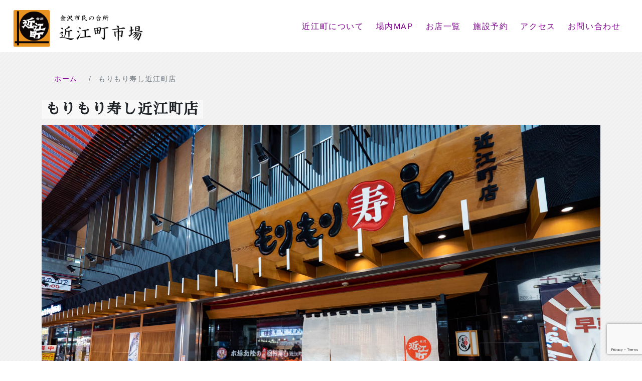

--- FILE ---
content_type: text/html; charset=UTF-8
request_url: https://ohmicho-ichiba.com/gourmet/shop73401/
body_size: 10312
content:

<!DOCTYPE html>
<html lang="ja">
<head>
	<meta charset="UTF-8">
	<!--[if IE]><meta http-equiv="x-ua-compatible" content="IE=9" /><![endif]-->
	<meta name="viewport" content="width=device-width, initial-scale=1, shrink-to-fit=no">
	<link rel="profile" href="http://gmpg.org/xfn/11">
	<!-- Bootstrap -->
    <link rel="stylesheet" href="https://stackpath.bootstrapcdn.com/bootstrap/4.2.1/css/bootstrap.min.css" integrity="sha384-GJzZqFGwb1QTTN6wy59ffF1BuGJpLSa9DkKMp0DgiMDm4iYMj70gZWKYbI706tWS" crossorigin="anonymous">

    <!-- Stylesheet
    ================================================== -->

    <link rel="stylesheet" href="https://ohmicho-ichiba.com/ohmicho_ichiba/wp-content/themes/understrap-child-02/style.css">
    <link rel="stylesheet" href="https://ohmicho-ichiba.com/ohmicho_ichiba/wp-content/themes/understrap-child-02/add/css/bootstrap.css">
    <link rel="stylesheet" href="https://ohmicho-ichiba.com/ohmicho_ichiba/wp-content/themes/understrap-child-02/add/css/slick.css">

    <!-- javascript
    ================================================== -->

    <script src="https://code.jquery.com/jquery-2.2.4.js" integrity="sha256-iT6Q9iMJYuQiMWNd9lDyBUStIq/8PuOW33aOqmvFpqI=" crossorigin="anonymous"></script>
    <script>
      $(function() {
        const hum = $('#hamburger, .close')
        const nav = $('.sp-nav')
        hum.on('click', function(){
          nav.toggleClass('toggle');
        });
      });
    </script>

    <script type="text/javascript" src="https://ohmicho-ichiba.com/ohmicho_ichiba/wp-content/themes/understrap-child-02/add/js/jquery-3.5.1.js"></script>
    <script type="text/javascript" src="https://ohmicho-ichiba.com/ohmicho_ichiba/wp-content/themes/understrap-child-02/add/js/bootstrap.bundle.js"></script>

    <script type="text/javascript" src="https://ohmicho-ichiba.com/ohmicho_ichiba/wp-content/themes/understrap-child-02/add/js/slick.js"></script>
    <script type="text/javascript" src="https://ohmicho-ichiba.com/ohmicho_ichiba/wp-content/themes/understrap-child-02/add/js/slick.min.js"></script>

    <script type="text/javascript" src="https://ohmicho-ichiba.com/ohmicho_ichiba/wp-content/themes/understrap-child-02/add/js/jquery.bgswitcher.js"></script>


    <!-- HTML5 shim and Respond.js for IE8 support of HTML5 elements and media queries -->
    <!-- WARNING: Respond.js doesn't work if you view the page via file:// -->
    <!--[if lt IE 9]>
      <script src="https://oss.maxcdn.com/html5shiv/3.7.2/html5shiv.min.js"></script>
      <script src="https://oss.maxcdn.com/respond/1.4.2/respond.min.js"></script>
    <![endif]-->

    <link href="https://fonts.googleapis.com/css?family=Sawarabi+Mincho" rel="stylesheet">
    <link href="https://fonts.googleapis.com/css?family=Noto+Sans+JP" rel="stylesheet">
    <link href="https://use.fontawesome.com/releases/v5.6.1/css/all.css" rel="stylesheet">
	<title>もりもり寿し近江町店 &#8211; 近江町市場</title>
<meta name='robots' content='max-image-preview:large' />
<link rel='dns-prefetch' href='//webfonts.xserver.jp' />
<link rel="alternate" type="application/rss+xml" title="近江町市場 &raquo; フィード" href="https://ohmicho-ichiba.com/feed/" />
<link rel="alternate" type="application/rss+xml" title="近江町市場 &raquo; コメントフィード" href="https://ohmicho-ichiba.com/comments/feed/" />
<script>
window._wpemojiSettings = {"baseUrl":"https:\/\/s.w.org\/images\/core\/emoji\/16.0.1\/72x72\/","ext":".png","svgUrl":"https:\/\/s.w.org\/images\/core\/emoji\/16.0.1\/svg\/","svgExt":".svg","source":{"concatemoji":"https:\/\/ohmicho-ichiba.com\/ohmicho_ichiba\/wp-includes\/js\/wp-emoji-release.min.js?ver=6.8.3"}};
/*! This file is auto-generated */
!function(s,n){var o,i,e;function c(e){try{var t={supportTests:e,timestamp:(new Date).valueOf()};sessionStorage.setItem(o,JSON.stringify(t))}catch(e){}}function p(e,t,n){e.clearRect(0,0,e.canvas.width,e.canvas.height),e.fillText(t,0,0);var t=new Uint32Array(e.getImageData(0,0,e.canvas.width,e.canvas.height).data),a=(e.clearRect(0,0,e.canvas.width,e.canvas.height),e.fillText(n,0,0),new Uint32Array(e.getImageData(0,0,e.canvas.width,e.canvas.height).data));return t.every(function(e,t){return e===a[t]})}function u(e,t){e.clearRect(0,0,e.canvas.width,e.canvas.height),e.fillText(t,0,0);for(var n=e.getImageData(16,16,1,1),a=0;a<n.data.length;a++)if(0!==n.data[a])return!1;return!0}function f(e,t,n,a){switch(t){case"flag":return n(e,"\ud83c\udff3\ufe0f\u200d\u26a7\ufe0f","\ud83c\udff3\ufe0f\u200b\u26a7\ufe0f")?!1:!n(e,"\ud83c\udde8\ud83c\uddf6","\ud83c\udde8\u200b\ud83c\uddf6")&&!n(e,"\ud83c\udff4\udb40\udc67\udb40\udc62\udb40\udc65\udb40\udc6e\udb40\udc67\udb40\udc7f","\ud83c\udff4\u200b\udb40\udc67\u200b\udb40\udc62\u200b\udb40\udc65\u200b\udb40\udc6e\u200b\udb40\udc67\u200b\udb40\udc7f");case"emoji":return!a(e,"\ud83e\udedf")}return!1}function g(e,t,n,a){var r="undefined"!=typeof WorkerGlobalScope&&self instanceof WorkerGlobalScope?new OffscreenCanvas(300,150):s.createElement("canvas"),o=r.getContext("2d",{willReadFrequently:!0}),i=(o.textBaseline="top",o.font="600 32px Arial",{});return e.forEach(function(e){i[e]=t(o,e,n,a)}),i}function t(e){var t=s.createElement("script");t.src=e,t.defer=!0,s.head.appendChild(t)}"undefined"!=typeof Promise&&(o="wpEmojiSettingsSupports",i=["flag","emoji"],n.supports={everything:!0,everythingExceptFlag:!0},e=new Promise(function(e){s.addEventListener("DOMContentLoaded",e,{once:!0})}),new Promise(function(t){var n=function(){try{var e=JSON.parse(sessionStorage.getItem(o));if("object"==typeof e&&"number"==typeof e.timestamp&&(new Date).valueOf()<e.timestamp+604800&&"object"==typeof e.supportTests)return e.supportTests}catch(e){}return null}();if(!n){if("undefined"!=typeof Worker&&"undefined"!=typeof OffscreenCanvas&&"undefined"!=typeof URL&&URL.createObjectURL&&"undefined"!=typeof Blob)try{var e="postMessage("+g.toString()+"("+[JSON.stringify(i),f.toString(),p.toString(),u.toString()].join(",")+"));",a=new Blob([e],{type:"text/javascript"}),r=new Worker(URL.createObjectURL(a),{name:"wpTestEmojiSupports"});return void(r.onmessage=function(e){c(n=e.data),r.terminate(),t(n)})}catch(e){}c(n=g(i,f,p,u))}t(n)}).then(function(e){for(var t in e)n.supports[t]=e[t],n.supports.everything=n.supports.everything&&n.supports[t],"flag"!==t&&(n.supports.everythingExceptFlag=n.supports.everythingExceptFlag&&n.supports[t]);n.supports.everythingExceptFlag=n.supports.everythingExceptFlag&&!n.supports.flag,n.DOMReady=!1,n.readyCallback=function(){n.DOMReady=!0}}).then(function(){return e}).then(function(){var e;n.supports.everything||(n.readyCallback(),(e=n.source||{}).concatemoji?t(e.concatemoji):e.wpemoji&&e.twemoji&&(t(e.twemoji),t(e.wpemoji)))}))}((window,document),window._wpemojiSettings);
</script>
<style id='wp-emoji-styles-inline-css'>

	img.wp-smiley, img.emoji {
		display: inline !important;
		border: none !important;
		box-shadow: none !important;
		height: 1em !important;
		width: 1em !important;
		margin: 0 0.07em !important;
		vertical-align: -0.1em !important;
		background: none !important;
		padding: 0 !important;
	}
</style>
<link rel='stylesheet' id='wp-block-library-css' href='https://ohmicho-ichiba.com/ohmicho_ichiba/wp-includes/css/dist/block-library/style.min.css?ver=6.8.3' media='all' />
<style id='classic-theme-styles-inline-css'>
/*! This file is auto-generated */
.wp-block-button__link{color:#fff;background-color:#32373c;border-radius:9999px;box-shadow:none;text-decoration:none;padding:calc(.667em + 2px) calc(1.333em + 2px);font-size:1.125em}.wp-block-file__button{background:#32373c;color:#fff;text-decoration:none}
</style>
<style id='global-styles-inline-css'>
:root{--wp--preset--aspect-ratio--square: 1;--wp--preset--aspect-ratio--4-3: 4/3;--wp--preset--aspect-ratio--3-4: 3/4;--wp--preset--aspect-ratio--3-2: 3/2;--wp--preset--aspect-ratio--2-3: 2/3;--wp--preset--aspect-ratio--16-9: 16/9;--wp--preset--aspect-ratio--9-16: 9/16;--wp--preset--color--black: #000000;--wp--preset--color--cyan-bluish-gray: #abb8c3;--wp--preset--color--white: #fff;--wp--preset--color--pale-pink: #f78da7;--wp--preset--color--vivid-red: #cf2e2e;--wp--preset--color--luminous-vivid-orange: #ff6900;--wp--preset--color--luminous-vivid-amber: #fcb900;--wp--preset--color--light-green-cyan: #7bdcb5;--wp--preset--color--vivid-green-cyan: #00d084;--wp--preset--color--pale-cyan-blue: #8ed1fc;--wp--preset--color--vivid-cyan-blue: #0693e3;--wp--preset--color--vivid-purple: #9b51e0;--wp--preset--color--blue: #007bff;--wp--preset--color--indigo: #6610f2;--wp--preset--color--purple: #5533ff;--wp--preset--color--pink: #e83e8c;--wp--preset--color--red: #dc3545;--wp--preset--color--orange: #fd7e14;--wp--preset--color--yellow: #ffc107;--wp--preset--color--green: #28a745;--wp--preset--color--teal: #20c997;--wp--preset--color--cyan: #17a2b8;--wp--preset--color--gray: #6c757d;--wp--preset--color--gray-dark: #343a40;--wp--preset--gradient--vivid-cyan-blue-to-vivid-purple: linear-gradient(135deg,rgba(6,147,227,1) 0%,rgb(155,81,224) 100%);--wp--preset--gradient--light-green-cyan-to-vivid-green-cyan: linear-gradient(135deg,rgb(122,220,180) 0%,rgb(0,208,130) 100%);--wp--preset--gradient--luminous-vivid-amber-to-luminous-vivid-orange: linear-gradient(135deg,rgba(252,185,0,1) 0%,rgba(255,105,0,1) 100%);--wp--preset--gradient--luminous-vivid-orange-to-vivid-red: linear-gradient(135deg,rgba(255,105,0,1) 0%,rgb(207,46,46) 100%);--wp--preset--gradient--very-light-gray-to-cyan-bluish-gray: linear-gradient(135deg,rgb(238,238,238) 0%,rgb(169,184,195) 100%);--wp--preset--gradient--cool-to-warm-spectrum: linear-gradient(135deg,rgb(74,234,220) 0%,rgb(151,120,209) 20%,rgb(207,42,186) 40%,rgb(238,44,130) 60%,rgb(251,105,98) 80%,rgb(254,248,76) 100%);--wp--preset--gradient--blush-light-purple: linear-gradient(135deg,rgb(255,206,236) 0%,rgb(152,150,240) 100%);--wp--preset--gradient--blush-bordeaux: linear-gradient(135deg,rgb(254,205,165) 0%,rgb(254,45,45) 50%,rgb(107,0,62) 100%);--wp--preset--gradient--luminous-dusk: linear-gradient(135deg,rgb(255,203,112) 0%,rgb(199,81,192) 50%,rgb(65,88,208) 100%);--wp--preset--gradient--pale-ocean: linear-gradient(135deg,rgb(255,245,203) 0%,rgb(182,227,212) 50%,rgb(51,167,181) 100%);--wp--preset--gradient--electric-grass: linear-gradient(135deg,rgb(202,248,128) 0%,rgb(113,206,126) 100%);--wp--preset--gradient--midnight: linear-gradient(135deg,rgb(2,3,129) 0%,rgb(40,116,252) 100%);--wp--preset--font-size--small: 13px;--wp--preset--font-size--medium: 20px;--wp--preset--font-size--large: 36px;--wp--preset--font-size--x-large: 42px;--wp--preset--spacing--20: 0.44rem;--wp--preset--spacing--30: 0.67rem;--wp--preset--spacing--40: 1rem;--wp--preset--spacing--50: 1.5rem;--wp--preset--spacing--60: 2.25rem;--wp--preset--spacing--70: 3.38rem;--wp--preset--spacing--80: 5.06rem;--wp--preset--shadow--natural: 6px 6px 9px rgba(0, 0, 0, 0.2);--wp--preset--shadow--deep: 12px 12px 50px rgba(0, 0, 0, 0.4);--wp--preset--shadow--sharp: 6px 6px 0px rgba(0, 0, 0, 0.2);--wp--preset--shadow--outlined: 6px 6px 0px -3px rgba(255, 255, 255, 1), 6px 6px rgba(0, 0, 0, 1);--wp--preset--shadow--crisp: 6px 6px 0px rgba(0, 0, 0, 1);}:where(.is-layout-flex){gap: 0.5em;}:where(.is-layout-grid){gap: 0.5em;}body .is-layout-flex{display: flex;}.is-layout-flex{flex-wrap: wrap;align-items: center;}.is-layout-flex > :is(*, div){margin: 0;}body .is-layout-grid{display: grid;}.is-layout-grid > :is(*, div){margin: 0;}:where(.wp-block-columns.is-layout-flex){gap: 2em;}:where(.wp-block-columns.is-layout-grid){gap: 2em;}:where(.wp-block-post-template.is-layout-flex){gap: 1.25em;}:where(.wp-block-post-template.is-layout-grid){gap: 1.25em;}.has-black-color{color: var(--wp--preset--color--black) !important;}.has-cyan-bluish-gray-color{color: var(--wp--preset--color--cyan-bluish-gray) !important;}.has-white-color{color: var(--wp--preset--color--white) !important;}.has-pale-pink-color{color: var(--wp--preset--color--pale-pink) !important;}.has-vivid-red-color{color: var(--wp--preset--color--vivid-red) !important;}.has-luminous-vivid-orange-color{color: var(--wp--preset--color--luminous-vivid-orange) !important;}.has-luminous-vivid-amber-color{color: var(--wp--preset--color--luminous-vivid-amber) !important;}.has-light-green-cyan-color{color: var(--wp--preset--color--light-green-cyan) !important;}.has-vivid-green-cyan-color{color: var(--wp--preset--color--vivid-green-cyan) !important;}.has-pale-cyan-blue-color{color: var(--wp--preset--color--pale-cyan-blue) !important;}.has-vivid-cyan-blue-color{color: var(--wp--preset--color--vivid-cyan-blue) !important;}.has-vivid-purple-color{color: var(--wp--preset--color--vivid-purple) !important;}.has-black-background-color{background-color: var(--wp--preset--color--black) !important;}.has-cyan-bluish-gray-background-color{background-color: var(--wp--preset--color--cyan-bluish-gray) !important;}.has-white-background-color{background-color: var(--wp--preset--color--white) !important;}.has-pale-pink-background-color{background-color: var(--wp--preset--color--pale-pink) !important;}.has-vivid-red-background-color{background-color: var(--wp--preset--color--vivid-red) !important;}.has-luminous-vivid-orange-background-color{background-color: var(--wp--preset--color--luminous-vivid-orange) !important;}.has-luminous-vivid-amber-background-color{background-color: var(--wp--preset--color--luminous-vivid-amber) !important;}.has-light-green-cyan-background-color{background-color: var(--wp--preset--color--light-green-cyan) !important;}.has-vivid-green-cyan-background-color{background-color: var(--wp--preset--color--vivid-green-cyan) !important;}.has-pale-cyan-blue-background-color{background-color: var(--wp--preset--color--pale-cyan-blue) !important;}.has-vivid-cyan-blue-background-color{background-color: var(--wp--preset--color--vivid-cyan-blue) !important;}.has-vivid-purple-background-color{background-color: var(--wp--preset--color--vivid-purple) !important;}.has-black-border-color{border-color: var(--wp--preset--color--black) !important;}.has-cyan-bluish-gray-border-color{border-color: var(--wp--preset--color--cyan-bluish-gray) !important;}.has-white-border-color{border-color: var(--wp--preset--color--white) !important;}.has-pale-pink-border-color{border-color: var(--wp--preset--color--pale-pink) !important;}.has-vivid-red-border-color{border-color: var(--wp--preset--color--vivid-red) !important;}.has-luminous-vivid-orange-border-color{border-color: var(--wp--preset--color--luminous-vivid-orange) !important;}.has-luminous-vivid-amber-border-color{border-color: var(--wp--preset--color--luminous-vivid-amber) !important;}.has-light-green-cyan-border-color{border-color: var(--wp--preset--color--light-green-cyan) !important;}.has-vivid-green-cyan-border-color{border-color: var(--wp--preset--color--vivid-green-cyan) !important;}.has-pale-cyan-blue-border-color{border-color: var(--wp--preset--color--pale-cyan-blue) !important;}.has-vivid-cyan-blue-border-color{border-color: var(--wp--preset--color--vivid-cyan-blue) !important;}.has-vivid-purple-border-color{border-color: var(--wp--preset--color--vivid-purple) !important;}.has-vivid-cyan-blue-to-vivid-purple-gradient-background{background: var(--wp--preset--gradient--vivid-cyan-blue-to-vivid-purple) !important;}.has-light-green-cyan-to-vivid-green-cyan-gradient-background{background: var(--wp--preset--gradient--light-green-cyan-to-vivid-green-cyan) !important;}.has-luminous-vivid-amber-to-luminous-vivid-orange-gradient-background{background: var(--wp--preset--gradient--luminous-vivid-amber-to-luminous-vivid-orange) !important;}.has-luminous-vivid-orange-to-vivid-red-gradient-background{background: var(--wp--preset--gradient--luminous-vivid-orange-to-vivid-red) !important;}.has-very-light-gray-to-cyan-bluish-gray-gradient-background{background: var(--wp--preset--gradient--very-light-gray-to-cyan-bluish-gray) !important;}.has-cool-to-warm-spectrum-gradient-background{background: var(--wp--preset--gradient--cool-to-warm-spectrum) !important;}.has-blush-light-purple-gradient-background{background: var(--wp--preset--gradient--blush-light-purple) !important;}.has-blush-bordeaux-gradient-background{background: var(--wp--preset--gradient--blush-bordeaux) !important;}.has-luminous-dusk-gradient-background{background: var(--wp--preset--gradient--luminous-dusk) !important;}.has-pale-ocean-gradient-background{background: var(--wp--preset--gradient--pale-ocean) !important;}.has-electric-grass-gradient-background{background: var(--wp--preset--gradient--electric-grass) !important;}.has-midnight-gradient-background{background: var(--wp--preset--gradient--midnight) !important;}.has-small-font-size{font-size: var(--wp--preset--font-size--small) !important;}.has-medium-font-size{font-size: var(--wp--preset--font-size--medium) !important;}.has-large-font-size{font-size: var(--wp--preset--font-size--large) !important;}.has-x-large-font-size{font-size: var(--wp--preset--font-size--x-large) !important;}
:where(.wp-block-post-template.is-layout-flex){gap: 1.25em;}:where(.wp-block-post-template.is-layout-grid){gap: 1.25em;}
:where(.wp-block-columns.is-layout-flex){gap: 2em;}:where(.wp-block-columns.is-layout-grid){gap: 2em;}
:root :where(.wp-block-pullquote){font-size: 1.5em;line-height: 1.6;}
</style>
<link rel='stylesheet' id='contact-form-7-css' href='https://ohmicho-ichiba.com/ohmicho_ichiba/wp-content/plugins/contact-form-7/includes/css/styles.css?ver=6.1.4' media='all' />
<link rel='stylesheet' id='child-understrap-styles-css' href='https://ohmicho-ichiba.com/ohmicho_ichiba/wp-content/themes/understrap-child-02/css/child-theme.min.css?ver=0.5.3' media='all' />
<link rel='stylesheet' id='UserAccessManagerLoginForm-css' href='https://ohmicho-ichiba.com/ohmicho_ichiba/wp-content/plugins/user-access-manager/assets/css/uamLoginForm.css?ver=2.2.25' media='screen' />
<script src="https://ohmicho-ichiba.com/ohmicho_ichiba/wp-includes/js/jquery/jquery.min.js?ver=3.7.1" id="jquery-core-js"></script>
<script src="https://ohmicho-ichiba.com/ohmicho_ichiba/wp-includes/js/jquery/jquery-migrate.min.js?ver=3.4.1" id="jquery-migrate-js"></script>
<script src="//webfonts.xserver.jp/js/xserverv3.js?fadein=0&amp;ver=2.0.9" id="typesquare_std-js"></script>
<link rel="https://api.w.org/" href="https://ohmicho-ichiba.com/wp-json/" /><link rel="alternate" title="JSON" type="application/json" href="https://ohmicho-ichiba.com/wp-json/wp/v2/pages/197" /><link rel="EditURI" type="application/rsd+xml" title="RSD" href="https://ohmicho-ichiba.com/ohmicho_ichiba/xmlrpc.php?rsd" />
<meta name="generator" content="WordPress 6.8.3" />
<link rel="canonical" href="https://ohmicho-ichiba.com/gourmet/shop73401/" />
<link rel='shortlink' href='https://ohmicho-ichiba.com/?p=197' />
<link rel="alternate" title="oEmbed (JSON)" type="application/json+oembed" href="https://ohmicho-ichiba.com/wp-json/oembed/1.0/embed?url=https%3A%2F%2Fohmicho-ichiba.com%2Fgourmet%2Fshop73401%2F" />
<link rel="alternate" title="oEmbed (XML)" type="text/xml+oembed" href="https://ohmicho-ichiba.com/wp-json/oembed/1.0/embed?url=https%3A%2F%2Fohmicho-ichiba.com%2Fgourmet%2Fshop73401%2F&#038;format=xml" />

		<!-- GA Google Analytics @ https://m0n.co/ga -->
		<script>
			(function(i,s,o,g,r,a,m){i['GoogleAnalyticsObject']=r;i[r]=i[r]||function(){
			(i[r].q=i[r].q||[]).push(arguments)},i[r].l=1*new Date();a=s.createElement(o),
			m=s.getElementsByTagName(o)[0];a.async=1;a.src=g;m.parentNode.insertBefore(a,m)
			})(window,document,'script','https://www.google-analytics.com/analytics.js','ga');
			ga('create', 'UA-136775719-1', 'auto');
			ga('send', 'pageview');
		</script>

	<meta name="mobile-web-app-capable" content="yes">
<meta name="apple-mobile-web-app-capable" content="yes">
<meta name="apple-mobile-web-app-title" content="近江町市場 - 金沢市民の台所として300年を迎えたのみなさまの日常を支える小売市場">
<style>.recentcomments a{display:inline !important;padding:0 !important;margin:0 !important;}</style><link rel="icon" href="https://ohmicho-ichiba.com/ohmicho_ichiba/wp-content/uploads/2020/06/cropped-favicon-32x32.png" sizes="32x32" />
<link rel="icon" href="https://ohmicho-ichiba.com/ohmicho_ichiba/wp-content/uploads/2020/06/cropped-favicon-192x192.png" sizes="192x192" />
<link rel="apple-touch-icon" href="https://ohmicho-ichiba.com/ohmicho_ichiba/wp-content/uploads/2020/06/cropped-favicon-180x180.png" />
<meta name="msapplication-TileImage" content="https://ohmicho-ichiba.com/ohmicho_ichiba/wp-content/uploads/2020/06/cropped-favicon-270x270.png" />
</head>

<body>
  <header id="header">
    <h1 class="slide-left show">
      <a href="https://ohmicho-ichiba.com/"><img src="https://ohmicho-ichiba.com/ohmicho_ichiba/wp-content/themes/understrap-child-02/add/img/headlogo.png" class="img-responsive" width="70%" alt="近江町市場"></a>
    </h1>
    <nav class="pc-nav">
      <!--<ul class="topul">
        <li><a href="contents.html"><h3 class="menu_title_head"><span class="menu_title_border_top">お問い合わせはこちら</span></h3></a></li>
      </ul>-->
      <ul class="menuul">
        <li><a href="https://ohmicho-ichiba.com/pamphlet/">近江町について</a></li>
        <li><a href="https://ohmicho-ichiba.com/guidemap/">場内MAP</a></li>
        <li><a href="https://ohmicho-ichiba.com/shop/">お店一覧</a></li>
        <li><a href="https://ohmicho-ichiba.com/#reservearea">施設予約</a></li>
        <!--<li><a href="https://ohmicho-ichiba.com/reserve/">いちば館広場予約</a></li>
        <li><a href="https://ohmicho-ichiba.com/fureaireserve/">ふれあい館施設予約</a></li>
        <li class="nav-item dropdown">
              <a class="dropdown-toggle" href="#" id="navbarDropdown" role="button" data-toggle="dropdown" aria-haspopup="true" aria-expanded="false">
                施設予約
              </a>
              <div class="dropdown-menu" aria-labelledby="navbarDropdown">
                <a class="dropdown-item" href="https://ohmicho-ichiba.com/reserve/">いちば館広場予約</a>
                <a class="dropdown-item" href="https://ohmicho-ichiba.com/fureaireserve/">ふれあい館施設予約</a>
              </div>
            </li>-->
        <li><a href="https://ohmicho-ichiba.com/#access">アクセス</a></li>
        <li><a href="https://ohmicho-ichiba.com/contact/">お問い合わせ</a></li>
      </ul>
    </nav>
    <nav class="sp-nav">
      <ul>
        <li><a href="https://ohmicho-ichiba.com/pamphlet/">近江町について</a></li>
        <li><a href="https://ohmicho-ichiba.com/guidemap/">場内MAP</a></li>
        <li><a href="https://ohmicho-ichiba.com/shop/">お店一覧</a></li>
        <li><a href="https://ohmicho-ichiba.com/#reservearea">施設予約</a></li>
        <li><a href="https://ohmicho-ichiba.com/#access">アクセス</a></li>
        <li><a href="https://ohmicho-ichiba.com/contact/">お問い合わせ</a></li>
        <li class="close"><span>閉じる</span></li>
      </ul>
    </nav>
    <div id="hamburger" class="slide-right show">
      <span></span>
    </div>
  </header>
  <!--<div class="main-visual">
    <div class="slide-bottom show">
      <h2>WEB DESIGN <span>IS</span> YOUR FUTURE</h2>
      <a href="" class="button">download</a>
    </div>
  </div>-->
      <div class="tf-contents_bc">
        <div class="container">
            <nav aria-label="パンくずリスト">
              <ol class="breadcrumb bcbg">
                <li class="breadcrumb-item"><a href="https://ohmicho-ichiba.com/">ホーム</a></li>
                <li class="breadcrumb-item active" aria-current="page">
                    もりもり寿し近江町店                    </li>
              </ol>
            </nav>
        </div>
        <div id="concept" class="container">
            <div class="">
                <div class="areapad">
                                                            <div class="shopcontpad">
                    <div class="section-title shopareatitle row">
                        <h2>もりもり寿し近江町店</h2>
                    </div>
                    <div class="w-100"></div>
                        <div class="row">
                        
                            <div class="thumb"><img src="https://ohmicho-ichiba.com/ohmicho_ichiba/wp-content/uploads/2019/03/osp_205.jpg" class="attachment-post-thumbnail size-post-thumbnail wp-post-image" alt="" decoding="async" fetchpriority="high" srcset="https://ohmicho-ichiba.com/ohmicho_ichiba/wp-content/uploads/2019/03/osp_205.jpg 1500w, https://ohmicho-ichiba.com/ohmicho_ichiba/wp-content/uploads/2019/03/osp_205-500x334.jpg 500w, https://ohmicho-ichiba.com/ohmicho_ichiba/wp-content/uploads/2019/03/osp_205-768x513.jpg 768w, https://ohmicho-ichiba.com/ohmicho_ichiba/wp-content/uploads/2019/03/osp_205-1024x684.jpg 1024w" sizes="(max-width: 1500px) 100vw, 1500px" /></div>
                                  
                            <div class="shopcopy shopcopyarea"><h2>北陸の海の幸をそのままお届け</h2>
<p>近江町市場の立地から鮮度は保障済み。ファミリーや仲間達とゆったり楽しめるテーブル席と、職人の握る姿を間近で見られるカウンター席と選べます。純和風の空間で本格回転寿司を一見の価値あり。</p>
<h3>人気のネタを一貫づつ盛りつけた三点盛の代表店</h3>
<p>近江町市場内の立地から鮮度は抜群。人気の三種のネタを一貫づつ食べられる三点盛が多数あり、中でもジャンボぼたんえび、生うに、本まぐろ大とろのもりもり三点盛が人気。又、近江町店オリジナルの近江町三点盛は、その日の入荷されたネタからセレクトされるので要チェック。</p>
</div>
                        </div>
                    </div>
                                         
                    
                </div>

                
            </div>

        </div>
    </div>

    <div class="tf-contents_bc">
        <div class="container">
            <div class="row">
                <div class="col-md-8 areapadinfo">
                <div class="shopinfoarea">
                    <div class="section-title shopinfotitle">
                        <h2>お店の写真</h2><p class="cte">shop information</p>
                    </div>

                    <div class="row shopnews">
                        <div class="col topnews">
                             <img width="1500" height="1002" src="https://ohmicho-ichiba.com/ohmicho_ichiba/wp-content/uploads/2019/03/osp_204.jpg" class="attachment-full size-full" alt="" decoding="async" loading="lazy" srcset="https://ohmicho-ichiba.com/ohmicho_ichiba/wp-content/uploads/2019/03/osp_204.jpg 1500w, https://ohmicho-ichiba.com/ohmicho_ichiba/wp-content/uploads/2019/03/osp_204-500x334.jpg 500w, https://ohmicho-ichiba.com/ohmicho_ichiba/wp-content/uploads/2019/03/osp_204-768x513.jpg 768w, https://ohmicho-ichiba.com/ohmicho_ichiba/wp-content/uploads/2019/03/osp_204-1024x684.jpg 1024w" sizes="(max-width: 1500px) 100vw, 1500px" />                        </div>

                    </div>

                </div>
                
                </div>
                <div class="col-md-4 areapadinfo">
                <div class="shopinfoarea">
                    <div class="section-title shopbasetitle">
                        <h2>お店の情報</h2><p class="cte">information</p>
                    </div>

                    <div class="shopinfo">
                        <ul class="list-group list-group-flush" style="min-width: 97%">
                            <li class="list-group-item shoptel">076-262-7477</li>
<li class="list-group-item shopfax">076-262-7477</li>
<li class="list-group-item shoptime">8：00～16：30</li>
<li class="list-group-item shopholiday">無休</li>
<!--<li class="list-group-item shopweb"><a href="http://morimorisushi-ohmicho.amsstudio.jp">http://morimorisushi-ohmicho.amsstudio.jp</a></li>-->                        </ul>

                   </div>
                </div>
                
                </div>
                <!--<div class="col-md-12 areapadinfo">
                <div class="shopinfoarea">
                    <div class="section-title shopbasetitle">
                        <h2>お店の情報</h2><p class="cte">information</p>
                    </div>

                    <div class="shopinfo">
                        <ul class="list-group list-group-flush" style="min-width: 97%">
                            <li class="list-group-item shoptel">076-262-7477</li>
<li class="list-group-item shopfax">076-262-7477</li>
<li class="list-group-item shoptime">8：00～16：30</li>
<li class="list-group-item shopholiday">無休</li>
<!--<li class="list-group-item shopweb"><a href="http://morimorisushi-ohmicho.amsstudio.jp">http://morimorisushi-ohmicho.amsstudio.jp</a></li>-->                        </ul>

                   </div>
                </div>-->
            </div>

        </div>
    </div>

<footer id="footer">
        <!--<div class="footermenu">
            <div class="pc-nav slide-right show ">
                <ul class="menuul">
                    <li><a href="https://ohmicho-ichiba.com/shop/">お店一覧</a></li>
                    <li><a href="https://ohmicho-ichiba.com/reserve/">いちば館広場予約</a></li>
                    <li><a href="https://ohmicho-ichiba.com/fureaireserve/">ふれあい館施設予約</a></li>
                    <li><a href="https://ohmicho-ichiba.com/photolib/">近江町素材集</a></li>
                    <li><a href="https://ohmicho-ichiba.com/#omcaccess">アクセス</a></li>
                    <li><a href="https://ohmicho-ichiba.com/contact/">お問い合わせ</a></li>
                </ul>
            </div>
        </div>
        <div id="contact" class="container footinfoarea">
            <div class="row">
                <div class="col-12 col-md-5 slide-bottom show">
                <h3 class="footertitle"><span class="">近江町市場</span></h3>
                <p>〒920-0905 石川県金沢市上近江町50<br />
                TEL: 076-231-1462<br />
                FAX: 076-232-5502</p>
                <a href="contents.html"><h3 class="menu_title_foot"><span class="menu_title_border_foot">お問い合わせはこちら</span></h3></a>
                <div class="clearfix"></div>
            </div>
            <div class="col-12 col-md-7 slide-bottom show">
                <h3 class="footertitle"><span class="">お問い合わせ</span></h3>
                <p>近江町市場へお問い合わせの際は、<br />
                    TEL: 076-231-1462またはFAX: 076-232-5502<Br />
                <a href="https://ohmicho-ichiba.com/contact/">お問い合わせフォーム</a>よりお問い合わせくださいませ。</p>
                <p>近江町市場へのお問合せはこちらから。<br />
                    回答にお時間を頂く場合がありますので、予めご了承くださいませ。<Br />
                    >> <a href="https://ohmicho-ichiba.com/fureaireserve/">お問い合わせはこちらから</a></p>
            </div>
            <div class="clearfix"></div>
            </div>
        </div>-->
        <small>©2025 近江町市場</small>
    </footer>   
    <script>
        //フェードイン用のコードです
        $(function(){
            $(window).on('load scroll', function() {
                $(".show").each(function() {
                    var winScroll = $(window).scrollTop();
                    var winHeight = $(window).height();
                    var scrollPos = winScroll + (winHeight * 0.9);
                    if($(this).offset().top < scrollPos) {
                        $(this).css({opacity: 1, transform: 'translate(0, 0)'});
                    }
                });
            });
        });
        //フェードイン用のコードはここまでです

        //ヘッダーの高さと背景色の変更
        $(function () {
            const header = $('#header');
            $(window).on('load scroll' ,function () {
                var headerHeight = header.innerHeight();

                $(window).on('scroll' ,function () {
                    if ( $(this).scrollTop() > 100 ) {
                        header.addClass('min-header');
                    } else {
                        header.removeClass('min-header');
                    }
                });
            });
        });
        //ヘッダーの高さ分だけコンテンツを下げる
        $(function() {
          var height=$("#header").height();
          $("body").css("margin-top", height + 15);//15pxだけ余裕をもたせる
        });

        //画像スライダー
        $('.slider').slick({
            dots: false,
          infinite: true,
          speed: 2000,
          fade: true,
          autoplay: true,
          cssEase: 'linear',
          arrows: false,
        });
    </script>
<script type="speculationrules">
{"prefetch":[{"source":"document","where":{"and":[{"href_matches":"\/*"},{"not":{"href_matches":["\/ohmicho_ichiba\/wp-*.php","\/ohmicho_ichiba\/wp-admin\/*","\/ohmicho_ichiba\/wp-content\/uploads\/*","\/ohmicho_ichiba\/wp-content\/*","\/ohmicho_ichiba\/wp-content\/plugins\/*","\/ohmicho_ichiba\/wp-content\/themes\/understrap-child-02\/*","\/ohmicho_ichiba\/wp-content\/themes\/understrap\/*","\/*\\?(.+)"]}},{"not":{"selector_matches":"a[rel~=\"nofollow\"]"}},{"not":{"selector_matches":".no-prefetch, .no-prefetch a"}}]},"eagerness":"conservative"}]}
</script>
<script>
var thanksPage = {
    4522: 'https://ohmicho-ichiba.com/contact_thanks/',
    4568: 'https://ohmicho-ichiba.com/contact_thanks/',
    4569: 'https://ohmicho-ichiba.com/contact_thanks/',
    4571: 'https://ohmicho-ichiba.com/contact_thanks/',
    3995: 'https://ohmicho-ichiba.com/contact_thanks/',
    2689: 'https://ohmicho-ichiba.com/contact_thanks/',
    2254: 'https://ohmicho-ichiba.com/apply_thanks/',
    3527: 'https://ohmicho-ichiba.com/apply_thanks/',
    5040: 'https://ohmicho-ichiba.com/apply_thanks/',
    5095: 'https://ohmicho-ichiba.com/apply_thanks/',
    5224: 'https://ohmicho-ichiba.com/apply_thanks/',
    5952: 'https://ohmicho-ichiba.com/apply_thanks/',
    09da483: 'https://ohmicho-ichiba.com/apply_thanks/',
};
document.addEventListener( 'wpcf7mailsent', function( event ) {
    location = thanksPage[event.detail.contactFormId];
}, false );
</script><script src="https://ohmicho-ichiba.com/ohmicho_ichiba/wp-includes/js/dist/hooks.min.js?ver=4d63a3d491d11ffd8ac6" id="wp-hooks-js"></script>
<script src="https://ohmicho-ichiba.com/ohmicho_ichiba/wp-includes/js/dist/i18n.min.js?ver=5e580eb46a90c2b997e6" id="wp-i18n-js"></script>
<script id="wp-i18n-js-after">
wp.i18n.setLocaleData( { 'text direction\u0004ltr': [ 'ltr' ] } );
</script>
<script src="https://ohmicho-ichiba.com/ohmicho_ichiba/wp-content/plugins/contact-form-7/includes/swv/js/index.js?ver=6.1.4" id="swv-js"></script>
<script id="contact-form-7-js-translations">
( function( domain, translations ) {
	var localeData = translations.locale_data[ domain ] || translations.locale_data.messages;
	localeData[""].domain = domain;
	wp.i18n.setLocaleData( localeData, domain );
} )( "contact-form-7", {"translation-revision-date":"2025-11-30 08:12:23+0000","generator":"GlotPress\/4.0.3","domain":"messages","locale_data":{"messages":{"":{"domain":"messages","plural-forms":"nplurals=1; plural=0;","lang":"ja_JP"},"This contact form is placed in the wrong place.":["\u3053\u306e\u30b3\u30f3\u30bf\u30af\u30c8\u30d5\u30a9\u30fc\u30e0\u306f\u9593\u9055\u3063\u305f\u4f4d\u7f6e\u306b\u7f6e\u304b\u308c\u3066\u3044\u307e\u3059\u3002"],"Error:":["\u30a8\u30e9\u30fc:"]}},"comment":{"reference":"includes\/js\/index.js"}} );
</script>
<script id="contact-form-7-js-before">
var wpcf7 = {
    "api": {
        "root": "https:\/\/ohmicho-ichiba.com\/wp-json\/",
        "namespace": "contact-form-7\/v1"
    }
};
</script>
<script src="https://ohmicho-ichiba.com/ohmicho_ichiba/wp-content/plugins/contact-form-7/includes/js/index.js?ver=6.1.4" id="contact-form-7-js"></script>
<script src="https://ohmicho-ichiba.com/ohmicho_ichiba/wp-content/themes/understrap-child-02/js/child-theme.min.js?ver=0.5.3" id="child-understrap-scripts-js"></script>
<script src="https://www.google.com/recaptcha/api.js?render=6LfOeKEcAAAAAP3ZRNKBbx-T2f7_lD7kmew9AVt1&amp;ver=3.0" id="google-recaptcha-js"></script>
<script src="https://ohmicho-ichiba.com/ohmicho_ichiba/wp-includes/js/dist/vendor/wp-polyfill.min.js?ver=3.15.0" id="wp-polyfill-js"></script>
<script id="wpcf7-recaptcha-js-before">
var wpcf7_recaptcha = {
    "sitekey": "6LfOeKEcAAAAAP3ZRNKBbx-T2f7_lD7kmew9AVt1",
    "actions": {
        "homepage": "homepage",
        "contactform": "contactform"
    }
};
</script>
<script src="https://ohmicho-ichiba.com/ohmicho_ichiba/wp-content/plugins/contact-form-7/modules/recaptcha/index.js?ver=6.1.4" id="wpcf7-recaptcha-js"></script>
</body>
</html>


--- FILE ---
content_type: text/html; charset=utf-8
request_url: https://www.google.com/recaptcha/api2/anchor?ar=1&k=6LfOeKEcAAAAAP3ZRNKBbx-T2f7_lD7kmew9AVt1&co=aHR0cHM6Ly9vaG1pY2hvLWljaGliYS5jb206NDQz&hl=en&v=N67nZn4AqZkNcbeMu4prBgzg&size=invisible&anchor-ms=20000&execute-ms=30000&cb=8bs0w44gdsvl
body_size: 48590
content:
<!DOCTYPE HTML><html dir="ltr" lang="en"><head><meta http-equiv="Content-Type" content="text/html; charset=UTF-8">
<meta http-equiv="X-UA-Compatible" content="IE=edge">
<title>reCAPTCHA</title>
<style type="text/css">
/* cyrillic-ext */
@font-face {
  font-family: 'Roboto';
  font-style: normal;
  font-weight: 400;
  font-stretch: 100%;
  src: url(//fonts.gstatic.com/s/roboto/v48/KFO7CnqEu92Fr1ME7kSn66aGLdTylUAMa3GUBHMdazTgWw.woff2) format('woff2');
  unicode-range: U+0460-052F, U+1C80-1C8A, U+20B4, U+2DE0-2DFF, U+A640-A69F, U+FE2E-FE2F;
}
/* cyrillic */
@font-face {
  font-family: 'Roboto';
  font-style: normal;
  font-weight: 400;
  font-stretch: 100%;
  src: url(//fonts.gstatic.com/s/roboto/v48/KFO7CnqEu92Fr1ME7kSn66aGLdTylUAMa3iUBHMdazTgWw.woff2) format('woff2');
  unicode-range: U+0301, U+0400-045F, U+0490-0491, U+04B0-04B1, U+2116;
}
/* greek-ext */
@font-face {
  font-family: 'Roboto';
  font-style: normal;
  font-weight: 400;
  font-stretch: 100%;
  src: url(//fonts.gstatic.com/s/roboto/v48/KFO7CnqEu92Fr1ME7kSn66aGLdTylUAMa3CUBHMdazTgWw.woff2) format('woff2');
  unicode-range: U+1F00-1FFF;
}
/* greek */
@font-face {
  font-family: 'Roboto';
  font-style: normal;
  font-weight: 400;
  font-stretch: 100%;
  src: url(//fonts.gstatic.com/s/roboto/v48/KFO7CnqEu92Fr1ME7kSn66aGLdTylUAMa3-UBHMdazTgWw.woff2) format('woff2');
  unicode-range: U+0370-0377, U+037A-037F, U+0384-038A, U+038C, U+038E-03A1, U+03A3-03FF;
}
/* math */
@font-face {
  font-family: 'Roboto';
  font-style: normal;
  font-weight: 400;
  font-stretch: 100%;
  src: url(//fonts.gstatic.com/s/roboto/v48/KFO7CnqEu92Fr1ME7kSn66aGLdTylUAMawCUBHMdazTgWw.woff2) format('woff2');
  unicode-range: U+0302-0303, U+0305, U+0307-0308, U+0310, U+0312, U+0315, U+031A, U+0326-0327, U+032C, U+032F-0330, U+0332-0333, U+0338, U+033A, U+0346, U+034D, U+0391-03A1, U+03A3-03A9, U+03B1-03C9, U+03D1, U+03D5-03D6, U+03F0-03F1, U+03F4-03F5, U+2016-2017, U+2034-2038, U+203C, U+2040, U+2043, U+2047, U+2050, U+2057, U+205F, U+2070-2071, U+2074-208E, U+2090-209C, U+20D0-20DC, U+20E1, U+20E5-20EF, U+2100-2112, U+2114-2115, U+2117-2121, U+2123-214F, U+2190, U+2192, U+2194-21AE, U+21B0-21E5, U+21F1-21F2, U+21F4-2211, U+2213-2214, U+2216-22FF, U+2308-230B, U+2310, U+2319, U+231C-2321, U+2336-237A, U+237C, U+2395, U+239B-23B7, U+23D0, U+23DC-23E1, U+2474-2475, U+25AF, U+25B3, U+25B7, U+25BD, U+25C1, U+25CA, U+25CC, U+25FB, U+266D-266F, U+27C0-27FF, U+2900-2AFF, U+2B0E-2B11, U+2B30-2B4C, U+2BFE, U+3030, U+FF5B, U+FF5D, U+1D400-1D7FF, U+1EE00-1EEFF;
}
/* symbols */
@font-face {
  font-family: 'Roboto';
  font-style: normal;
  font-weight: 400;
  font-stretch: 100%;
  src: url(//fonts.gstatic.com/s/roboto/v48/KFO7CnqEu92Fr1ME7kSn66aGLdTylUAMaxKUBHMdazTgWw.woff2) format('woff2');
  unicode-range: U+0001-000C, U+000E-001F, U+007F-009F, U+20DD-20E0, U+20E2-20E4, U+2150-218F, U+2190, U+2192, U+2194-2199, U+21AF, U+21E6-21F0, U+21F3, U+2218-2219, U+2299, U+22C4-22C6, U+2300-243F, U+2440-244A, U+2460-24FF, U+25A0-27BF, U+2800-28FF, U+2921-2922, U+2981, U+29BF, U+29EB, U+2B00-2BFF, U+4DC0-4DFF, U+FFF9-FFFB, U+10140-1018E, U+10190-1019C, U+101A0, U+101D0-101FD, U+102E0-102FB, U+10E60-10E7E, U+1D2C0-1D2D3, U+1D2E0-1D37F, U+1F000-1F0FF, U+1F100-1F1AD, U+1F1E6-1F1FF, U+1F30D-1F30F, U+1F315, U+1F31C, U+1F31E, U+1F320-1F32C, U+1F336, U+1F378, U+1F37D, U+1F382, U+1F393-1F39F, U+1F3A7-1F3A8, U+1F3AC-1F3AF, U+1F3C2, U+1F3C4-1F3C6, U+1F3CA-1F3CE, U+1F3D4-1F3E0, U+1F3ED, U+1F3F1-1F3F3, U+1F3F5-1F3F7, U+1F408, U+1F415, U+1F41F, U+1F426, U+1F43F, U+1F441-1F442, U+1F444, U+1F446-1F449, U+1F44C-1F44E, U+1F453, U+1F46A, U+1F47D, U+1F4A3, U+1F4B0, U+1F4B3, U+1F4B9, U+1F4BB, U+1F4BF, U+1F4C8-1F4CB, U+1F4D6, U+1F4DA, U+1F4DF, U+1F4E3-1F4E6, U+1F4EA-1F4ED, U+1F4F7, U+1F4F9-1F4FB, U+1F4FD-1F4FE, U+1F503, U+1F507-1F50B, U+1F50D, U+1F512-1F513, U+1F53E-1F54A, U+1F54F-1F5FA, U+1F610, U+1F650-1F67F, U+1F687, U+1F68D, U+1F691, U+1F694, U+1F698, U+1F6AD, U+1F6B2, U+1F6B9-1F6BA, U+1F6BC, U+1F6C6-1F6CF, U+1F6D3-1F6D7, U+1F6E0-1F6EA, U+1F6F0-1F6F3, U+1F6F7-1F6FC, U+1F700-1F7FF, U+1F800-1F80B, U+1F810-1F847, U+1F850-1F859, U+1F860-1F887, U+1F890-1F8AD, U+1F8B0-1F8BB, U+1F8C0-1F8C1, U+1F900-1F90B, U+1F93B, U+1F946, U+1F984, U+1F996, U+1F9E9, U+1FA00-1FA6F, U+1FA70-1FA7C, U+1FA80-1FA89, U+1FA8F-1FAC6, U+1FACE-1FADC, U+1FADF-1FAE9, U+1FAF0-1FAF8, U+1FB00-1FBFF;
}
/* vietnamese */
@font-face {
  font-family: 'Roboto';
  font-style: normal;
  font-weight: 400;
  font-stretch: 100%;
  src: url(//fonts.gstatic.com/s/roboto/v48/KFO7CnqEu92Fr1ME7kSn66aGLdTylUAMa3OUBHMdazTgWw.woff2) format('woff2');
  unicode-range: U+0102-0103, U+0110-0111, U+0128-0129, U+0168-0169, U+01A0-01A1, U+01AF-01B0, U+0300-0301, U+0303-0304, U+0308-0309, U+0323, U+0329, U+1EA0-1EF9, U+20AB;
}
/* latin-ext */
@font-face {
  font-family: 'Roboto';
  font-style: normal;
  font-weight: 400;
  font-stretch: 100%;
  src: url(//fonts.gstatic.com/s/roboto/v48/KFO7CnqEu92Fr1ME7kSn66aGLdTylUAMa3KUBHMdazTgWw.woff2) format('woff2');
  unicode-range: U+0100-02BA, U+02BD-02C5, U+02C7-02CC, U+02CE-02D7, U+02DD-02FF, U+0304, U+0308, U+0329, U+1D00-1DBF, U+1E00-1E9F, U+1EF2-1EFF, U+2020, U+20A0-20AB, U+20AD-20C0, U+2113, U+2C60-2C7F, U+A720-A7FF;
}
/* latin */
@font-face {
  font-family: 'Roboto';
  font-style: normal;
  font-weight: 400;
  font-stretch: 100%;
  src: url(//fonts.gstatic.com/s/roboto/v48/KFO7CnqEu92Fr1ME7kSn66aGLdTylUAMa3yUBHMdazQ.woff2) format('woff2');
  unicode-range: U+0000-00FF, U+0131, U+0152-0153, U+02BB-02BC, U+02C6, U+02DA, U+02DC, U+0304, U+0308, U+0329, U+2000-206F, U+20AC, U+2122, U+2191, U+2193, U+2212, U+2215, U+FEFF, U+FFFD;
}
/* cyrillic-ext */
@font-face {
  font-family: 'Roboto';
  font-style: normal;
  font-weight: 500;
  font-stretch: 100%;
  src: url(//fonts.gstatic.com/s/roboto/v48/KFO7CnqEu92Fr1ME7kSn66aGLdTylUAMa3GUBHMdazTgWw.woff2) format('woff2');
  unicode-range: U+0460-052F, U+1C80-1C8A, U+20B4, U+2DE0-2DFF, U+A640-A69F, U+FE2E-FE2F;
}
/* cyrillic */
@font-face {
  font-family: 'Roboto';
  font-style: normal;
  font-weight: 500;
  font-stretch: 100%;
  src: url(//fonts.gstatic.com/s/roboto/v48/KFO7CnqEu92Fr1ME7kSn66aGLdTylUAMa3iUBHMdazTgWw.woff2) format('woff2');
  unicode-range: U+0301, U+0400-045F, U+0490-0491, U+04B0-04B1, U+2116;
}
/* greek-ext */
@font-face {
  font-family: 'Roboto';
  font-style: normal;
  font-weight: 500;
  font-stretch: 100%;
  src: url(//fonts.gstatic.com/s/roboto/v48/KFO7CnqEu92Fr1ME7kSn66aGLdTylUAMa3CUBHMdazTgWw.woff2) format('woff2');
  unicode-range: U+1F00-1FFF;
}
/* greek */
@font-face {
  font-family: 'Roboto';
  font-style: normal;
  font-weight: 500;
  font-stretch: 100%;
  src: url(//fonts.gstatic.com/s/roboto/v48/KFO7CnqEu92Fr1ME7kSn66aGLdTylUAMa3-UBHMdazTgWw.woff2) format('woff2');
  unicode-range: U+0370-0377, U+037A-037F, U+0384-038A, U+038C, U+038E-03A1, U+03A3-03FF;
}
/* math */
@font-face {
  font-family: 'Roboto';
  font-style: normal;
  font-weight: 500;
  font-stretch: 100%;
  src: url(//fonts.gstatic.com/s/roboto/v48/KFO7CnqEu92Fr1ME7kSn66aGLdTylUAMawCUBHMdazTgWw.woff2) format('woff2');
  unicode-range: U+0302-0303, U+0305, U+0307-0308, U+0310, U+0312, U+0315, U+031A, U+0326-0327, U+032C, U+032F-0330, U+0332-0333, U+0338, U+033A, U+0346, U+034D, U+0391-03A1, U+03A3-03A9, U+03B1-03C9, U+03D1, U+03D5-03D6, U+03F0-03F1, U+03F4-03F5, U+2016-2017, U+2034-2038, U+203C, U+2040, U+2043, U+2047, U+2050, U+2057, U+205F, U+2070-2071, U+2074-208E, U+2090-209C, U+20D0-20DC, U+20E1, U+20E5-20EF, U+2100-2112, U+2114-2115, U+2117-2121, U+2123-214F, U+2190, U+2192, U+2194-21AE, U+21B0-21E5, U+21F1-21F2, U+21F4-2211, U+2213-2214, U+2216-22FF, U+2308-230B, U+2310, U+2319, U+231C-2321, U+2336-237A, U+237C, U+2395, U+239B-23B7, U+23D0, U+23DC-23E1, U+2474-2475, U+25AF, U+25B3, U+25B7, U+25BD, U+25C1, U+25CA, U+25CC, U+25FB, U+266D-266F, U+27C0-27FF, U+2900-2AFF, U+2B0E-2B11, U+2B30-2B4C, U+2BFE, U+3030, U+FF5B, U+FF5D, U+1D400-1D7FF, U+1EE00-1EEFF;
}
/* symbols */
@font-face {
  font-family: 'Roboto';
  font-style: normal;
  font-weight: 500;
  font-stretch: 100%;
  src: url(//fonts.gstatic.com/s/roboto/v48/KFO7CnqEu92Fr1ME7kSn66aGLdTylUAMaxKUBHMdazTgWw.woff2) format('woff2');
  unicode-range: U+0001-000C, U+000E-001F, U+007F-009F, U+20DD-20E0, U+20E2-20E4, U+2150-218F, U+2190, U+2192, U+2194-2199, U+21AF, U+21E6-21F0, U+21F3, U+2218-2219, U+2299, U+22C4-22C6, U+2300-243F, U+2440-244A, U+2460-24FF, U+25A0-27BF, U+2800-28FF, U+2921-2922, U+2981, U+29BF, U+29EB, U+2B00-2BFF, U+4DC0-4DFF, U+FFF9-FFFB, U+10140-1018E, U+10190-1019C, U+101A0, U+101D0-101FD, U+102E0-102FB, U+10E60-10E7E, U+1D2C0-1D2D3, U+1D2E0-1D37F, U+1F000-1F0FF, U+1F100-1F1AD, U+1F1E6-1F1FF, U+1F30D-1F30F, U+1F315, U+1F31C, U+1F31E, U+1F320-1F32C, U+1F336, U+1F378, U+1F37D, U+1F382, U+1F393-1F39F, U+1F3A7-1F3A8, U+1F3AC-1F3AF, U+1F3C2, U+1F3C4-1F3C6, U+1F3CA-1F3CE, U+1F3D4-1F3E0, U+1F3ED, U+1F3F1-1F3F3, U+1F3F5-1F3F7, U+1F408, U+1F415, U+1F41F, U+1F426, U+1F43F, U+1F441-1F442, U+1F444, U+1F446-1F449, U+1F44C-1F44E, U+1F453, U+1F46A, U+1F47D, U+1F4A3, U+1F4B0, U+1F4B3, U+1F4B9, U+1F4BB, U+1F4BF, U+1F4C8-1F4CB, U+1F4D6, U+1F4DA, U+1F4DF, U+1F4E3-1F4E6, U+1F4EA-1F4ED, U+1F4F7, U+1F4F9-1F4FB, U+1F4FD-1F4FE, U+1F503, U+1F507-1F50B, U+1F50D, U+1F512-1F513, U+1F53E-1F54A, U+1F54F-1F5FA, U+1F610, U+1F650-1F67F, U+1F687, U+1F68D, U+1F691, U+1F694, U+1F698, U+1F6AD, U+1F6B2, U+1F6B9-1F6BA, U+1F6BC, U+1F6C6-1F6CF, U+1F6D3-1F6D7, U+1F6E0-1F6EA, U+1F6F0-1F6F3, U+1F6F7-1F6FC, U+1F700-1F7FF, U+1F800-1F80B, U+1F810-1F847, U+1F850-1F859, U+1F860-1F887, U+1F890-1F8AD, U+1F8B0-1F8BB, U+1F8C0-1F8C1, U+1F900-1F90B, U+1F93B, U+1F946, U+1F984, U+1F996, U+1F9E9, U+1FA00-1FA6F, U+1FA70-1FA7C, U+1FA80-1FA89, U+1FA8F-1FAC6, U+1FACE-1FADC, U+1FADF-1FAE9, U+1FAF0-1FAF8, U+1FB00-1FBFF;
}
/* vietnamese */
@font-face {
  font-family: 'Roboto';
  font-style: normal;
  font-weight: 500;
  font-stretch: 100%;
  src: url(//fonts.gstatic.com/s/roboto/v48/KFO7CnqEu92Fr1ME7kSn66aGLdTylUAMa3OUBHMdazTgWw.woff2) format('woff2');
  unicode-range: U+0102-0103, U+0110-0111, U+0128-0129, U+0168-0169, U+01A0-01A1, U+01AF-01B0, U+0300-0301, U+0303-0304, U+0308-0309, U+0323, U+0329, U+1EA0-1EF9, U+20AB;
}
/* latin-ext */
@font-face {
  font-family: 'Roboto';
  font-style: normal;
  font-weight: 500;
  font-stretch: 100%;
  src: url(//fonts.gstatic.com/s/roboto/v48/KFO7CnqEu92Fr1ME7kSn66aGLdTylUAMa3KUBHMdazTgWw.woff2) format('woff2');
  unicode-range: U+0100-02BA, U+02BD-02C5, U+02C7-02CC, U+02CE-02D7, U+02DD-02FF, U+0304, U+0308, U+0329, U+1D00-1DBF, U+1E00-1E9F, U+1EF2-1EFF, U+2020, U+20A0-20AB, U+20AD-20C0, U+2113, U+2C60-2C7F, U+A720-A7FF;
}
/* latin */
@font-face {
  font-family: 'Roboto';
  font-style: normal;
  font-weight: 500;
  font-stretch: 100%;
  src: url(//fonts.gstatic.com/s/roboto/v48/KFO7CnqEu92Fr1ME7kSn66aGLdTylUAMa3yUBHMdazQ.woff2) format('woff2');
  unicode-range: U+0000-00FF, U+0131, U+0152-0153, U+02BB-02BC, U+02C6, U+02DA, U+02DC, U+0304, U+0308, U+0329, U+2000-206F, U+20AC, U+2122, U+2191, U+2193, U+2212, U+2215, U+FEFF, U+FFFD;
}
/* cyrillic-ext */
@font-face {
  font-family: 'Roboto';
  font-style: normal;
  font-weight: 900;
  font-stretch: 100%;
  src: url(//fonts.gstatic.com/s/roboto/v48/KFO7CnqEu92Fr1ME7kSn66aGLdTylUAMa3GUBHMdazTgWw.woff2) format('woff2');
  unicode-range: U+0460-052F, U+1C80-1C8A, U+20B4, U+2DE0-2DFF, U+A640-A69F, U+FE2E-FE2F;
}
/* cyrillic */
@font-face {
  font-family: 'Roboto';
  font-style: normal;
  font-weight: 900;
  font-stretch: 100%;
  src: url(//fonts.gstatic.com/s/roboto/v48/KFO7CnqEu92Fr1ME7kSn66aGLdTylUAMa3iUBHMdazTgWw.woff2) format('woff2');
  unicode-range: U+0301, U+0400-045F, U+0490-0491, U+04B0-04B1, U+2116;
}
/* greek-ext */
@font-face {
  font-family: 'Roboto';
  font-style: normal;
  font-weight: 900;
  font-stretch: 100%;
  src: url(//fonts.gstatic.com/s/roboto/v48/KFO7CnqEu92Fr1ME7kSn66aGLdTylUAMa3CUBHMdazTgWw.woff2) format('woff2');
  unicode-range: U+1F00-1FFF;
}
/* greek */
@font-face {
  font-family: 'Roboto';
  font-style: normal;
  font-weight: 900;
  font-stretch: 100%;
  src: url(//fonts.gstatic.com/s/roboto/v48/KFO7CnqEu92Fr1ME7kSn66aGLdTylUAMa3-UBHMdazTgWw.woff2) format('woff2');
  unicode-range: U+0370-0377, U+037A-037F, U+0384-038A, U+038C, U+038E-03A1, U+03A3-03FF;
}
/* math */
@font-face {
  font-family: 'Roboto';
  font-style: normal;
  font-weight: 900;
  font-stretch: 100%;
  src: url(//fonts.gstatic.com/s/roboto/v48/KFO7CnqEu92Fr1ME7kSn66aGLdTylUAMawCUBHMdazTgWw.woff2) format('woff2');
  unicode-range: U+0302-0303, U+0305, U+0307-0308, U+0310, U+0312, U+0315, U+031A, U+0326-0327, U+032C, U+032F-0330, U+0332-0333, U+0338, U+033A, U+0346, U+034D, U+0391-03A1, U+03A3-03A9, U+03B1-03C9, U+03D1, U+03D5-03D6, U+03F0-03F1, U+03F4-03F5, U+2016-2017, U+2034-2038, U+203C, U+2040, U+2043, U+2047, U+2050, U+2057, U+205F, U+2070-2071, U+2074-208E, U+2090-209C, U+20D0-20DC, U+20E1, U+20E5-20EF, U+2100-2112, U+2114-2115, U+2117-2121, U+2123-214F, U+2190, U+2192, U+2194-21AE, U+21B0-21E5, U+21F1-21F2, U+21F4-2211, U+2213-2214, U+2216-22FF, U+2308-230B, U+2310, U+2319, U+231C-2321, U+2336-237A, U+237C, U+2395, U+239B-23B7, U+23D0, U+23DC-23E1, U+2474-2475, U+25AF, U+25B3, U+25B7, U+25BD, U+25C1, U+25CA, U+25CC, U+25FB, U+266D-266F, U+27C0-27FF, U+2900-2AFF, U+2B0E-2B11, U+2B30-2B4C, U+2BFE, U+3030, U+FF5B, U+FF5D, U+1D400-1D7FF, U+1EE00-1EEFF;
}
/* symbols */
@font-face {
  font-family: 'Roboto';
  font-style: normal;
  font-weight: 900;
  font-stretch: 100%;
  src: url(//fonts.gstatic.com/s/roboto/v48/KFO7CnqEu92Fr1ME7kSn66aGLdTylUAMaxKUBHMdazTgWw.woff2) format('woff2');
  unicode-range: U+0001-000C, U+000E-001F, U+007F-009F, U+20DD-20E0, U+20E2-20E4, U+2150-218F, U+2190, U+2192, U+2194-2199, U+21AF, U+21E6-21F0, U+21F3, U+2218-2219, U+2299, U+22C4-22C6, U+2300-243F, U+2440-244A, U+2460-24FF, U+25A0-27BF, U+2800-28FF, U+2921-2922, U+2981, U+29BF, U+29EB, U+2B00-2BFF, U+4DC0-4DFF, U+FFF9-FFFB, U+10140-1018E, U+10190-1019C, U+101A0, U+101D0-101FD, U+102E0-102FB, U+10E60-10E7E, U+1D2C0-1D2D3, U+1D2E0-1D37F, U+1F000-1F0FF, U+1F100-1F1AD, U+1F1E6-1F1FF, U+1F30D-1F30F, U+1F315, U+1F31C, U+1F31E, U+1F320-1F32C, U+1F336, U+1F378, U+1F37D, U+1F382, U+1F393-1F39F, U+1F3A7-1F3A8, U+1F3AC-1F3AF, U+1F3C2, U+1F3C4-1F3C6, U+1F3CA-1F3CE, U+1F3D4-1F3E0, U+1F3ED, U+1F3F1-1F3F3, U+1F3F5-1F3F7, U+1F408, U+1F415, U+1F41F, U+1F426, U+1F43F, U+1F441-1F442, U+1F444, U+1F446-1F449, U+1F44C-1F44E, U+1F453, U+1F46A, U+1F47D, U+1F4A3, U+1F4B0, U+1F4B3, U+1F4B9, U+1F4BB, U+1F4BF, U+1F4C8-1F4CB, U+1F4D6, U+1F4DA, U+1F4DF, U+1F4E3-1F4E6, U+1F4EA-1F4ED, U+1F4F7, U+1F4F9-1F4FB, U+1F4FD-1F4FE, U+1F503, U+1F507-1F50B, U+1F50D, U+1F512-1F513, U+1F53E-1F54A, U+1F54F-1F5FA, U+1F610, U+1F650-1F67F, U+1F687, U+1F68D, U+1F691, U+1F694, U+1F698, U+1F6AD, U+1F6B2, U+1F6B9-1F6BA, U+1F6BC, U+1F6C6-1F6CF, U+1F6D3-1F6D7, U+1F6E0-1F6EA, U+1F6F0-1F6F3, U+1F6F7-1F6FC, U+1F700-1F7FF, U+1F800-1F80B, U+1F810-1F847, U+1F850-1F859, U+1F860-1F887, U+1F890-1F8AD, U+1F8B0-1F8BB, U+1F8C0-1F8C1, U+1F900-1F90B, U+1F93B, U+1F946, U+1F984, U+1F996, U+1F9E9, U+1FA00-1FA6F, U+1FA70-1FA7C, U+1FA80-1FA89, U+1FA8F-1FAC6, U+1FACE-1FADC, U+1FADF-1FAE9, U+1FAF0-1FAF8, U+1FB00-1FBFF;
}
/* vietnamese */
@font-face {
  font-family: 'Roboto';
  font-style: normal;
  font-weight: 900;
  font-stretch: 100%;
  src: url(//fonts.gstatic.com/s/roboto/v48/KFO7CnqEu92Fr1ME7kSn66aGLdTylUAMa3OUBHMdazTgWw.woff2) format('woff2');
  unicode-range: U+0102-0103, U+0110-0111, U+0128-0129, U+0168-0169, U+01A0-01A1, U+01AF-01B0, U+0300-0301, U+0303-0304, U+0308-0309, U+0323, U+0329, U+1EA0-1EF9, U+20AB;
}
/* latin-ext */
@font-face {
  font-family: 'Roboto';
  font-style: normal;
  font-weight: 900;
  font-stretch: 100%;
  src: url(//fonts.gstatic.com/s/roboto/v48/KFO7CnqEu92Fr1ME7kSn66aGLdTylUAMa3KUBHMdazTgWw.woff2) format('woff2');
  unicode-range: U+0100-02BA, U+02BD-02C5, U+02C7-02CC, U+02CE-02D7, U+02DD-02FF, U+0304, U+0308, U+0329, U+1D00-1DBF, U+1E00-1E9F, U+1EF2-1EFF, U+2020, U+20A0-20AB, U+20AD-20C0, U+2113, U+2C60-2C7F, U+A720-A7FF;
}
/* latin */
@font-face {
  font-family: 'Roboto';
  font-style: normal;
  font-weight: 900;
  font-stretch: 100%;
  src: url(//fonts.gstatic.com/s/roboto/v48/KFO7CnqEu92Fr1ME7kSn66aGLdTylUAMa3yUBHMdazQ.woff2) format('woff2');
  unicode-range: U+0000-00FF, U+0131, U+0152-0153, U+02BB-02BC, U+02C6, U+02DA, U+02DC, U+0304, U+0308, U+0329, U+2000-206F, U+20AC, U+2122, U+2191, U+2193, U+2212, U+2215, U+FEFF, U+FFFD;
}

</style>
<link rel="stylesheet" type="text/css" href="https://www.gstatic.com/recaptcha/releases/N67nZn4AqZkNcbeMu4prBgzg/styles__ltr.css">
<script nonce="MwXkbbBbaqUhniQ-P7ia1w" type="text/javascript">window['__recaptcha_api'] = 'https://www.google.com/recaptcha/api2/';</script>
<script type="text/javascript" src="https://www.gstatic.com/recaptcha/releases/N67nZn4AqZkNcbeMu4prBgzg/recaptcha__en.js" nonce="MwXkbbBbaqUhniQ-P7ia1w">
      
    </script></head>
<body><div id="rc-anchor-alert" class="rc-anchor-alert"></div>
<input type="hidden" id="recaptcha-token" value="[base64]">
<script type="text/javascript" nonce="MwXkbbBbaqUhniQ-P7ia1w">
      recaptcha.anchor.Main.init("[\x22ainput\x22,[\x22bgdata\x22,\x22\x22,\[base64]/[base64]/[base64]/bmV3IHJbeF0oY1swXSk6RT09Mj9uZXcgclt4XShjWzBdLGNbMV0pOkU9PTM/bmV3IHJbeF0oY1swXSxjWzFdLGNbMl0pOkU9PTQ/[base64]/[base64]/[base64]/[base64]/[base64]/[base64]/[base64]/[base64]\x22,\[base64]\x22,\x22XsKew4oaw6fChcO0S8Okwod+OsK2HsK1eVFaw7HDry3DpMK/wpbCoHfDvl/[base64]/Dp0ZUw5DDsmUOw70rw67DrCvCiCQ/w7jCsnpjN3BtcW/DoiErG8OkTFXCl8OgW8OcwrxEDcK9wrXCjsOAw6TCoi/CnngHFiIaEU0/w6jDrgFbWCnCgWhUwovCksOiw6ZUA8O/wpnDh1YxDsK/[base64]/DqzLDkkvCk8Ocwr9KCh7CqmM5wpxaw79Aw5tcJMOZNR1aw7TCqMKQw63ClhjCkgjCtE3ClW7CsRphV8OxA0dCA8KSwr7DgQkBw7PCqgLDgcKXJsKIP0XDmcKNw7LCpyvDqQg+w5zCrikRQ3Nnwr9YNcOjBsK3w5DCjH7CjVnCtcKNWMKFFRpeaRwWw6/[base64]/w6YXwrZ4wr9FQQLDoMKWBDcoAgvCqMKXKcOMwrDDgMOqYMKmw4IrAsK+wqwxwpfCscK4bWNfwq0lw59mwrEyw7XDpsKQa8KowpBySzTCpGM/w54LfRAuwq0jw57DusO5wrbDqsK0w7wHwr1nDFHDncK2wpfDuFnCoMOjYsKEw5/ChcKnXMKXCsOkdhDDocK/e3TDh8KhKMOhdmvClMO6d8OMw7RvQcKNw5vCqW17wpMqfjs6wrTDsG3DnsOtwq3DiMK3Ox9/w53DvMObwpnCnEHCpCFrwrAqYMOJV8O/[base64]/Ct2vDs8KHAUckVxMsOjfCtMOLDsKUw7J8KMKVw7gbB2LCtAnCvHPComfDrMOafFPDs8OyKcK3w5d1bsKGGD/CjsObKCsxcMKzO3Y0w5ZjYcKoSR3DosOCwpzDiTZDYMK9ZQkzw70dw5vCm8ObWsK+fsKPw4xswp3DuMKtw5PDjS4wKcOOwoh8wrTDkVkPw63DthLCksKEwo1kw47DrT/Dhw1Xw4ZYZcKFw4vComDDuMKfwrLDmcO3w5E5LcKewr9mP8KTaMKFcMKSwq3DmSRPw65VXkMJJFkSQR/DtsKTCATDjMOaasOzw4zChBPCisKYLw44McOQdw0hZcO+Hh7DuDgvHcKVw4jCjcKeEk3Dhk7Co8OpwpzChMO0T8Ozw7vDuRjChsKpwrhVwqkrHS7DhzAEw6FewpZBAl9wwrvCisKwFsOYX0/Dm0twwprDrcOHw5fDqH0bw6HDi8KAAcKbWBgAWkbDiiQpf8Ktw77DuU4ua04hSF7Ct0rDm0MXwrInbHnClh/[base64]/BMKbIsONw7wIwoJdw7RawrZCwoXDhMOnw7/DuGFEa8KaCcKGw4ljwqLCqMKaw5IzZw90w4rDnWstKBXChEgkHsKqw7QXwqnCqyxywq/DpCPDv8OCwrTDisOtw6vCksKewqZvE8KEDy/CjMOMM8KKV8KpwpQ8w6PDqFshwq7DolV+w63Dm1tEUjbDmHHClcKHwoPDgcOVw5MdFDduwrLCu8KhT8OIw7pMwpjDqsOmw7bDssK0FMO3w67CjRoSw5YaAgI/w6RyXMOUQB1jw5YdwpjCmkoUw5HCgcKOOS8dWQbDpSTCl8OLw6fDj8Kswr4VPkhXwr3DhybCgsKDYGVlwrPCq8K0w7s8NloLwr/[base64]/Cp8O0w5QSw4lWMzrDq8KIJcKXNV87woB4MVHCvMK5wovDhsOjfnfCkyXCtsO8ZMKrCsKDw6/CuMK3LUFKwr/CgMKzIMKwGRPDg2XCpMKVw4xSPWHDrh3Cs8Ouw6TDr0plQMOow5pGw4l1wpddOx8QJFQCwpzDkSMbUMKuwq5/w5hgwr7Do8OZw5zClHhswrBPwplgd1Qtw7pEw4Elw7/[base64]/[base64]/wo4Tf8KAC0duw4bCjMOLwpPCoS4QAz7Ct0NafcKPY0rCilXDnUXCvsO2UcKXw5LDh8O/RMOiMW7DlsOLw75Zw6sXasOdwqbDpzfClcKUaCl1wqsYwpXCu0DDqWLCnx8PwqFkOQrDp8ONwrrDtcK2YcOywqTCpAbDkj5bTy/CjDZ7R2p9w4bCn8O8bsKYw5MEw6vCqGXCqsOTMmHCrsOEwqzCgUVtw7BhwqzCsE/DisOWw6gpwqIwFQDDhnTDiMKBw4hjwofCkcKtw73CgMKNPls+wqLDuEFNNFLCscKqHMO0JcKjwptJSMKcCsONwqAWFXJmEitiwoDDoFHCuGcmCcOiQFfDp8KwIkDClsKwFsOEw61xX0rClDovbRLDgDNswot9w4DDuG8Mw4Q/FcKyU1sLHsORwpU2wrJJCTxOBcKtw6EebsKIVsKNUMOdYCPCmMOjw4J7w7PDi8O+w6HDtsKDeyDDnsKSN8O9LcOcGH3DmDrDk8OZw53ClcOfwpRhw6TDmMOew6LCmsODAHlONcKwwoBGw6HCt3lkVEzDn2c1QsOFw5bDlsOFwo8/XsK8ZcOXSMOEwrvCgixRcsOUw5PDkQTDrcORHXsmwoHDoEkcN8K0IVjCrcKswpg9wq5Ww4bDtVtzw73CoMKzw7rDu0prwp/DlcOHK0pBwqHCnMK8TMKAwrRcVXZVw6cOwpXDk04kwofCsixeJifDuyvCjATDgcKQW8Kswpo3VHzCigHDkDHCrTfDnHEgwodgwqZzw7/CgH7DlCHCl8OfbW3CgFPDm8K3PcKsYAEQPzrDhk8cwqDCksKYw77CvMOOwr7DqTnCsSjDrm3DgSXDrsKsWcOYwrIJwrcjUUNzwqLCqk5dw6wSLgV6wohwWMKuMC/DvA1GwolwV8KkKMKiw6U+w6HDuMKpY8OJM8OCISc2w73DpsK7WldkYsKHwqMUwqjDun/Cr0fCosK+woovJx8nZyk/w5dXwoEWw7QUwqFZOzxUJnXCiRpgwpdjwo9Ow6HClcOYw4nDjirCocOhBT3DhwXDlMKdwp9gwo4SXBzChcK6BjFNTlk/Vj7DnB9xw6rDjMKGJsOUSMKxQw0Hw74PwpLDjMO5wrF+MMOBwodfe8Kdw54bw44WLzE4w6PCq8OvwrDDpcK6VcOZw6w5wpjDicObwrFGwqIVwrfDlFI1Qz7DlcK8ccKHw4ZPZsOOTcKdTBjDqMOHF0cDwq/CssKtOsKlLjnCnCLCtcK6FsK/JsKRBcO3wrZWwq7DlAt0w64/b8O6w4DDjcOpeBNjw4XCisO6L8KDckYawqhsb8OwwrJ+GcKVHsOtwpI8w67ColElA8KEKsK/[base64]/[base64]/Du0tYwpzCusKzwobDmcOow5DDlTbCmS/DuMOZwocHwoHCmMKxeFJPcMKsw6vDpl7DkTDCuA7CkcKNLAphGUIbXU1Aw6cuw4ZWwoXCoMK/[base64]/Cv8Oxw7YkMRUnw7p5w79Hw5/[base64]/[base64]/[base64]/w47DuWU2w7ZfwpHDhsK+OcKrw5xtwqrDli/[base64]/TVjDoR5LdiZCdTcef8OCwq/Cv8O7csOKSm53ABrCsMKpc8KrJ8K/[base64]/Dv8OGDUDDklUoQcOWwoHCjcKvKxJRw4BiwrpxAEQOH8OJwovDhcKpworCnm3DkMOjw6xGHAzCgsKodcKZwo/CujoKwoXCicOxwqYaBcOpw5pufMKcCyTCpsO6fwvDgUnCtz/DkyLClcKbw4UEwqvDrlNrMgVQw63DoGHCjwlYDUICUMODXMKwTVnDgsOPNzMVZznDtmrDvsOIw4kwwrrDuMK9wpMlw7Ukw6rCjFzDu8KBTgXCn1zCtHBOw4vDgMOCw7tIc8KYw6XCmXE9wqDCuMKmw5snw53CtmlJHcOPWwzCisKKHMO7w5cnw4gVP3/[base64]/Dv8OfTMOgJy7DnMKMZU0LG8KZw5ZvAxvDtElNDMK8w5nCscOhZcOdwrHCrWfDmcOxw6cUw5TDlirDjMOvw7dCwrU/wrzDhcKsBMKdw4p9w7TDjVHDtz9Lw7LDnCXCkHHDpMOnDcO1ccKuMG5/w71Swq8Awq/Dn1NqQA56wpZoIcKSJGwuwqXCoTAsQmrCtMKqPcKowrdnwqzDmsOyT8OzwpPDqsKIZlLDksKiXcK3w5zDoEsRwqAww5XCs8KqPUtUwrbDoxZTw77DrXPDnnt4YCvCkMKUw7/[base64]/CmEQfDsKdw7nCkMOBw55GSSnCosKNScOeOxnDkwzDu2/Ct8KQMSTDhUTChkjDpcKmwqjCkUBRJiU9Nw4cecKjQMKSw7LClknDokUzw6rCn0xGHnzCgg/CjcOVw7XDh1ITIcO6wqAJwphrwozDvMKuw483fcOlLQcywrhaw6fCj8O5f3UUNXo8w7tZwq4rwpzDmFjDqcKDw5IpecKvw5TCjWHCjUjDssKCYUvDvhNFWCnDgMKaUHcAZATDucO4Vgx9dcOWw5ByMsOqw5zCtRDDmmt/wqFeJ1tOw5sBVVPDr3/Dvg7DjcOKw4zCviovKXrCq38pw6bCvMKcJ0oFGQrDgBsIMMKYw4TCgXzChirCo8Odw6nDkh/ClHPCmsOLwqbDkcKaUcO3wq0scm0YZDLCjnzCpzVGw4HDqMKRUCAFT8OrwpPCvB7CuS5ow6/CuFdwYMK/PlTCgg7DisKvMMO+Bz/[base64]/CvsOEHcKswpZ0w6BxczgFf8OwGcKowrtmwo8gw4NiZEN0DFHDrCXDvcKLwqo/[base64]/w7vCosOxQjPCssKqwpxNw5LDs8OkCiQ0EsKYwqnDocK8wrgaB1V7PixuwqfCmsKEworDnsKhc8OSKsO0wprDqMOfTnkcwrlpw5IzSklmwqbCv2fCg0h/XcO+wp1qEnZ3wprDusKXMFnDm1MSV2ROF8KKQsKOwrbDhsOMw4YcTcOiwpfDkMKUwrgLdFwzQMOow6lBb8OxDTfDqQDDpFNPfMK8w6LDhU09ZTdbwpTDkmRTw63DjF1uYFE5ccO+YyQGw6DCu3DDkcKqJsO8woDCrFlMw7t5fFZwW3nClsK/[base64]/DvybDq8ORLsKwHUkwwqPCiMKfw6DDj8O6w7nDncOiwoLCgMKSwrnDiUTDqnYKwopCwrnDjwPDgMKKHhMHcRINw5gUOCcnwpxuJsO7NT5PDj/DnsKXw7jDiMOtwq1kw7chwptBUVzDkEnCsMKGYi9gwp9YbsOFdcKhw7Y6YMK9wqsvw4l6MGExw6MJw44+PMO6DX/[base64]/CR16w4k7HcKDVRjDoMOCw6RAw5zDpMO/[base64]/FMKNwoTCvcKaJAciw7hlAcKhNcOwwrAHaHPCkkkYY8K5XBTDqcOONMOgwol9A8KAw57DmBYaw6tUwqNxRMK2ETbCm8O8QMKrwp7Ds8OuwqxnZU/CvA7DlR8uw4ELw7jCkcO/fGnCp8K0OhTDocKEXcK2B37CiT1uwooWwrfCoz9xJsOtKRcCwrAvT8OTwrjDok3CjkLDmDrDgMKRwobDlsKQW8OYURsDw55UWGdNd8OQSH/Cm8KDOcKNw48uGCPDmw4lWG7DmMKAw7EtYMKdFiRfw5d3wrsmwo8wwqDCqHfCp8OyLTgWUsOzV8OeQsKcWGhWwoPDvVoTw7tkWSzCu8K9wqB9dXZ0w5UAwqbClcK0B8KzGjEYVlHCucKZYMOVYsKecFojNXPDt8O/YcOqw4HDtgHDh2FTVyTDsRQ/SF4Uw5XDuBfDiR3DrWDDgMOAwo/DmMKuOsOmP8OwwqJuWzVqYMKYw57Ci8KlVsObA1p/NMOzw5VGw67Dgj1CwozDm8OTwr8ywp96w5/CrArCmUzDn2DDvMK+D8KufwlSwqnDvX/CtjknT1jCng3DtsOAwqTDksKAYzs/w5/DgcKVchDCpMOTw5wIw6JQXsO6KcOCI8O1wrhAacKnw7RuwoHDqn1/[base64]/Dg03CoMKFDcKmw4JwPMKYQcOUSMOGw7XDu3VOw5TCuMKqw4Vow4XDk8OmwpPCjlLDlMKkw6FhNGnDjMOOZ0U7KcKDwphmwqYIWhJuwpRKwp4TAxjDvSEnZsKdOcO9d8KtwqEFw4RQwo7DjHpWUWjDtlFPw651BSFTLMKJw6/DrTUcVVfCvVrCn8OcIcOww4/DtMO6UBwRCz12dw/DrEnCoEPDmS0bw5dGw6ZPwq5RcgQ0ZcKbIgNkw4ZoPgnDmsKCJWnCgMOKZcOxSMOIwonCtcKSw6Alw4Vvwq02McOOYsK5w4XDgMKJwrsnK8KIw55owpvCqcOAPsOUwrtgw7E6GnBwKhUSwo/ChcK6V8Krw7Y9w77DjsKuF8ONw6nCjDvCgTHDtzwSwrQFIMOBwpbDu8OVw6XDtS3DtiAnQ8KpZih9w4nDrsKROMODw5x/w41nwpDDt07DosODI8OVVlhGwrNhw4MFZ1wawq5Zw5DCn10aw59BOMOuwpbDg8O2wrZAacOGYSZPwo0JdsORwonDryjDrCcNbwFLwphhwqjDj8KJw6TDhcK1wqvDusKje8ODwrzDk0A8IMKVacKRwql3w4TDiMOReUzCr8OXawPCisO/fsOWJxgOw4vCoAjDhG3DvcKIwqjDksO/XCFnGsOXwr1XW3cnwp3DuStMXMK2wpzDo8K3G3PCswE9RxPCuTzDl8KPwrXCnFvCosK6w6/Cq0/CjjPDrEJyWsOpFzwhHkbDii5ablANwrTCvcOZUHZoKybCr8OFw542ADVBbgbCqcOUwqLDqMKqw7jCrQjDucOXw5TClU1Lwr/DnsOnw4XClMKleEbDq8OAwqhUw6cDwrrDm8OGw592wrRPMhpkE8OvGCnDgQLChcOPdcOMKMKrw7LDtsOlIcOJw7JfC8OYPm7ClzsSw6IlcsOmccK2V0obw7sCM8OzCUTDg8OWAQzCgcO8LcK7XUTCunNILA/DhhLCi0BmC8KzeXd9woXCjD3Cv8O8wp4Nw71+wr/DoMO/w65nQzjDi8O2wrPDoE3DiMKMfMKZw4bDjErCiUDDlsOtw4rDuz90B8OiBA7CoxfDnsOvw5jCmzopbWzCqFLDqsK3U8Ouwr/DnmDDuCnCqAJOwo3ChsKYDDTDm2MWYDXDoMOIVcO7BE7CuBrCisKHU8KdC8Obw5DDlWorw4LDiMKWETMjw5HDvRbCp2hQwqgWwp3DlnBIESnCig/DgS0aK2LDlSHDkH/[base64]/[base64]/DgRDDvxjDtsOXw7DCvE0UwojDhMOxIVZNwqDDlUTChwPDs2TCq25gw4kqw6gEwrcNPThkOXF7PMOSCsOAwqEiw5jCq05DBj0Hw7vCq8OlcMO7dlIYwoTCqsKFw6XDtMOYwqkKw6DDucODJsKww6bCh8OqZCl9w7fCs0LCmBvCgVbCuA/CnijCn34jd20WwqAbwprDo25YwqbCqcOawrHDh8Oawrszwp4kPsOnwrxRB1M2wrxWZsO0w7Z+w51DHUQnwpU0ayPDp8O8YjkJwrvDgAjDr8OCwq7Cp8K/wqvCm8KhGMKfVMKuwrYpAkRDFg7CusK7bsOLa8KHLcKGwrHDuQbCogXDjhRyZkx+MMKuWA3ChxXDg17Dt8OTKsO7CMOWwrM0d3jDv8K+w6TDv8KdCcKXwpdIw4TDs2zCuAxwHV5ew6fDhsO1w7LCjsKFwoM0w7ddF8KbOgDCpsK4w44Cwq7Ct0rCn14gw6PDt2NJWsK/[base64]/f1AOW8K5McKDwovDmcOSWsOqWWs0WTZPwqTCt33Ck8O8wrjCtcOgTMKYLg3DkT9SwrrCt8Ojwo7Dh8KiNR/CmUMrw4DDtMKAw7coIzfCvDN3w5xkwrzCry1tMsKFRkzDkcOKwqRDUjJsTcK8wogHw7vDkMOPwrUXwrLDgTYfw7Z6PMKufMKqwoxRw4rDh8KewqTCq3BffCbCu1h7YMKRw5fCvGh+MMOqDcOvwoHDmnkFPgnDo8OmXCzCqmMUJ8OjwpbDjsKaYhLDujjCgMO/[base64]/DqsOOw6AZJ8K2YMO7wptcw5d/[base64]/Cr8OZw6jCpTnDhsODEGbDvcK4w6dGw6oJJRlZWCXDmMKpDMKYWV9dNsObw4FNwozDljfDhwgbwpfDpcOhOsOPTH7Dhghhw6hHwojDh8KTcHXCvT9TW8OAwrLDlsOeQsO8w4PCulDDoTA/[base64]/DvznCncOBYiUEECNLw6zCkxzCtMKQwrZLw7nCqcKEw6DCosKMw5F2LDgcw48qwrRsWwIWXsOxK3DDh0pnVMO9w7sRwq5Ww5jCsiDDrMOhNk/DnMOQw6NIw6R3MMO+wrfDokhZG8OPwqRrcyTCrBAowpzDmz3DgMOYIsOSVsOZPMOEw69hwpvCo8K2e8OIwrHCncKUZH84w4Ugwp3Dh8KCbsOdw7U6wpPDg8K2w6YSAGLDj8KBfcOzPMOIRltbw4MofVk7wpTDucO4wpU8G8O7McOyesOxwp7DnV/CvwdXw5/Dn8Ozw5fDlAXCjm4Dw4x0GGjCsitzSMOFw7QDw47DscKrSgo2B8OMC8OMwpTDs8K9w4jCpMO5KDzCgsOASsKRwrTDoxPCp8OwMERPwoo3wrPDu8O+w64hEsKpYmzDisKdw6jCp1/ChsOiUcOXwqJ1OQIEIytaFwBzwpbDlsOvX3FOw5XDmCwmwrRFV8Kjw6TDn8KDwo/CkB8EcAovbC1/[base64]/ChsKQw6HCr8O7w71ifUsrworDinzCgEXDhsOKwrsnPcOTJF5Nw6tfOMKrwqYuC8Ogw5N/[base64]/wo93f8Ksw7NrDiJewq47E8O2I8OEw5IMfcKwOxk1wrHChsObwqNsw4DCnMKHKG/DoGjCnTZLeMOZw4wFwpDCmw4USWIqFWQlwoMAPlBTJ8OcCFcFT0nCicK9CsKDwp/DkcOHw5XDnh4HFMKLwp/DmUlHPcOSw6xfFm/[base64]/DhlLCg8KNCcOOw5h2wr/Du2YmbhDCt8KwPnNAN8OlAz1wPhHDhQfDpcOZw47DpRIyJj0xaxLCkcOAHsKXaixrwoIPMsKYw5NFIsOfNMOEwrBDHFpbwojDlMOuGWzDnMKrwo5two7DusKdw5rDkX7DpsOxwpxKEMKWZFjDrsOUw4HDt0FMAsO/wodJw4LDt0Yxw7DDosO0w6jDhMKQwp4Dw5XCvMKZwolwAwoVIUokdjnCoyNqAWsHTCUAwrgRw7ZEdcOCw4MkEgXDkcOyNMK/wq8Ww6MOw7jCo8K2VSRMNRXCjEobw53DrgIBw4TDusOfVMK7LRnDt8O0dV/Dslsnf0fClMK+w7YpfsO7wq4/w5hAwp5ew4PDpcKzWsOVwpgGw6EKV8OqJMKaw4XDrsKwCGdaw4nCnEg7flUlTsKxdTVewpPDmXXCsC5gSMKdQsK/WjvClEPCj8OZw4nCocOiw6EmAU7ClARzwqNlWCE2B8KXRE5vD1vCnTJmGEhZVmVVdkYYFzjDrjopYcKvw6x2w7bCvsOXLMOhw7hZw4h8bWTCvsKPwp16NyTCkhRZwr3DgcKBLcOWwqpTKMKpwpXDmMOOw67Dg3rCuMK6w4dfTC3Dg8KJSMOLGMK/bzIUIT9hXhHCvMKRwrbDuwjDhcOwwr9pQ8K+wogdCsKdaMOqCMOsPlTDqx7DlsKSNTDDnMKHR1kaS8KTMj5pYMOaOy/DgsKZw4gsw5PCpMOxwpUpwrw4wq3CvCbDvkDClsOZJcKkGEzCuMKaFBjCsMKfHsOQw6M9w5ZMTEM7w4wjPyPCocKyw5bDnQBlw7dTMcKhLcOrb8ODw4A+IGlew5/DpsKNGsKPw5/CqsOoXFYUQ8Kew6TDi8K7wq/[base64]/Ch8Kjwo5UwodBw5zDs8OaJsKuQ13Dq8ONwpA4E8OIfXkGFMKSGS9RHxRyUMKnQGrCsijClC9VAwPClUQww6h3wq8tw5PDrMKgwqHCvcO7Z8KpMmPDl0HDt1kIKMKdTsKLUyw2w4rDjjN+X8KLw4xBwpwRwoxfwpJLw7/DoMO/N8OyWMK4bjEqw7V3wpo/[base64]/DmMKPCQ7Cu08jw6HCk8Ojw7BXaHHCq8KhRMKUf8O1wpduQxjDs8O0MwfCoMKFWHdvXcKuw4DChBvDiMKLw73CuHrChThaw4bDg8KbRsKAw6DCisKWw7XCt2PDpw4ZEcO/FyPCoGjDjEspFsKbahsfw7VGMhpIYcOxwonCu8KcUcKEw5vCuXw8wq1mwoDDkxPDlcOqwrRzw43Dj0zDlBXDsEEvfMK/fFXCiB3Dny7ClMKpw40Hw5nCssOyHCLDqB9iw7JZVcKCTn7DnCkqb3HDk8KwVQJ2wp9Ew60kwrcJwoNKesKIBcKfw4szwrR5EsKvLsKGwr83wqPCol9MwoNPw47DksK7w77CoA5kw4jChMOkIsKGw4bCisOXw6giWTc3X8OoQMO4ECEmwqY/NcOMwoHDsDk0Kh7CicK2w7N9CsOmIQDDjcK7T3V0woQow4DDnnbCoG9iMEzCh8KAI8Kkwosma1dlNRx9asK2w5YOPsKFMsKJGh1Ew7DDjMKewqgbOGPCsR/CusO1NyR5X8KDFRbChWjDrmFYeWIEw5bCl8KPwq/CsUXCosO1wrwgAsKVw4PCnBvCgcKJbMOaw7EcPcOAwqrDuUnCpS/[base64]/w6kLwp1NwrXCtcKDXGLChxXCvcOuUsKfw6ISw4vCgcOgw6zDgCbCg13DiB8/NsKgwpZiwpgdw6cCe8ONb8OnwojDv8OMXBDCjEzDlMO/w5DCmXnCr8KJwrRawrBZwr4/wp9ISsOeQHHCh8O9fkRyJMKgw65fYUBiwp8vwqrDj1doXcOowoEvw7NzMcOpe8KHwoDDnMKmQ1rCuTvCvH/DmsO+JcK1wp8HCyrChzLCmcO4wpTCgMKOw6DCjlDCr8Oxwo3DkMOowonCtsOlL8KkflM+Dz3CqcO4w4rDmQFCcAxDBMOsLB81wp3DshDDvcKNwqjDh8OmwqXDoDPCjStRw73CqTrDi0cvw4TCo8KKPcK1w6HDk8Ksw6tMwpI2w7/[base64]/CrcK/wqcKV8KDb8OvV8K2wpbCumEOGWURw5TCsxYxwqPCqsOGw6pJHsOdw5d9w6HCo8KGwphBwoQJHF9VAsK2wrRKwptIH3XDi8KtehI2w75OKXXClMOJw5kRWMKBw7fDulI4w4NGw7nDlW/DuHI+w5nCmERvM2hXXnQ1bsOXwosxwowoRsOvwq0swrFZTB7DmMKIw4JCwphUHcOww4/DsAMUw73DlljDnAdVJzAtw54hVsO/[base64]/FsOxwrTDisOzasO7w50+HW0/I8OLwqUDOMK3w5vDjsOyIsKyN2pyw7XDjnHCjMK4ORzDvMKaZkUew4zDr1PDmxnDhU0fwr5XwqAHwrJ8wqLCv1nCpy3CllN9w7tjwrs6w5/[base64]/DicKnYT7DhsOuwotFSsOxesOeworDhmvDnykxwozDo2t7w69xNMKIwrsCKMKzacOmWUh2w4xFSMOOScO3NcKJX8KgdsKVOyhOwoxswonCg8OIwo7ChMO7B8OiYcKuV8OcwpXDigMvH8OSYcKEP8Kowp8owqjDq2HDmndSwoBQQn/Dm2thVEzCpsKpw7sEwr8ZAsO6S8Kfw43Cs8KKCU7CgsO1c8OxRDFEBMOQSxtyBsO+w4kFw5XDmjjDsjHDhjlDHV4Aa8KgwozDi8KcYVHDlMKdP8OTG8Oaw7/DgCwiNwx/wpLDi8O/wq5Mw7LDsmPCshTDoQI3wobCjkzCgjDChEEBw6sUHHdCwqbDjzXCrcKyw6XCtjXDu8OVDcOtQsKpw4MYIH4Bw7xpwpE9ThrDpXnCkA/DmzHCtQzDusK1K8OAwo8kwonDnG7DrcKmwptfwqTDjMOrAF5mDsOJMcKjwoUhwq0WwohnMhbDvRPDq8KRfCzCsMKjaFdmwqZeQsK2wrMMw65mJ1M8w6zChAnDr2PCoMOdBMOmXkPDpA4/eMOfw4HCi8O2w6jCtR1QCDjCo1bCosOuw7/DngXCnmDClcOZWyjDqFXDnUXDtQjDjl/DucK7wrAbSMOlf2rCgEBYHTHCo8Khw5BAwpQ9ZsOowqNTwrDChMOAw6IBwrfDssKCw4LCqkTDkhQwwo7DmzHCvyc8TB5DQWlBwrF+W8Omwp1aw6VBwrLDhCXDiVlrLChMw5HCocKRCx8kwojDmcKow4PCqcOmJzPCk8KzeFLDpBrDkF/DjMOMw57CnA1YwpUTUytWNcKFA1rDjR4MXHPDjsK8wo/[base64]/AGl5exLDrENlwpLCocO0W1NxwonCm3HDlSIPLsKqbVl5QD0ZE8KIWVV6EsOwAsO9C2/Dr8OTd3/DtMKtwrpifg/[base64]/CusKpwq8GMcKAw7N7JBrCmwESOXvCogxyf8KNOMOCNjMfw4hbw4/DhMKBQMO5w77DuMOme8OXUMOcVsK9wrfDvEnDjEZeGQkNw4jDlMOqA8KJw6rCqcKRPHg7Q3JLGsO6EFDDpsOLdz3ClUB0UcK8wrfCu8OAw5pWIsK/[base64]/Cs8Oowp8vFijCvcKYw7/CjsKERcO+X1FjPnF8wrkGw71xw5RAwrDChx/[base64]/ChQoKwpQsUDcBMULCkcKXw7rCssKtw7wrQQrCtRMNwoxvAMOWXsKZwrHCuywlbTzCs07Dt24aw6cxwr7DvT1rL1VxCMKiw6xuw7ZgwoRHw7LDnxTCgw/[base64]/[base64]/Dv2XClFXDmk9iOsKeNMKBw6jDosKCw6/Di8KCZMOcw5bCvEPDtWfDqSdZwoFhw6hBw4p0KcKCwpXCi8OqDsK2wrjDmCHDjsKoeMOWwqHCocK3w7zCjsKdw4J2w5Qqw5NbWzbCgC7DpnUXf8OaTcKYTcKKw4vDuFlDw55MQD/CrwJQw6JDBUDDoMOawovDncOCwozCglVcwrrCjMOPCMKTw4lww64hBMKiw5ZpZsKEwoPDoH/[base64]/[base64]/[base64]/wo9cf8Ozwr45w6hsI2jCq8OoKsOPw719JyZCw63CgsO0Rj7CmMOBwqLDs3jDmMOnH2cbw65Ow7kDMcKXwpIFFwLDhwMkw6wOS8O8JEXCvSbCsW3CoUdILMOoOMOJW8KyPsOWRcO6w5ErCW94JxLDvcOvIhbDosKew7/DnBnChMOCw4t7Rw/DhmjCul1cwrAnPsKoZ8O2w7tKQlQ5asOowr5YDMKxcwHDoyLDpRcIFC4yQsKfwr5kfcKjw6FRwoRqw7/Ciw15wp9zSxzDkMOMf8ORB13DuBFPI3HDtm3CjsO5UMOZAgEKSCvDlsOLwo3DiznCtGUUwqTDoXzCsMKbwrTDq8KFHcOcw5/Di8KSTQoRYcK9w4fCp0xzw7PDgXLDrcKkCATDqFNGam8pw6bCjFvClsOkw4DDlGVpwpwnw5J/wp88d2HDhQnDhsKUwp/Dm8KreMKIaUpDXA/DqsKTPxfDgXIJwoTDs1V2w4dqAHxtAwlswpnDucKoHwR7wp/CkH4Zw4gnwpHDk8OVIBDCjMKSwrPCnDPDtj0GwpTCmcK7VsKrwq/Cv8Osw4xkwrhYCMOtK8KIYMOQwo3CusO3w7fDjEjCuhDDvcO0SMKyw4bCqMKDY8OpwqEkcAHCmBPDp1pWwrXDpBp8wpfDmcKQAcO6QsOnZwrDnGzCnsODFcKLwo52w4zDs8KbwpPDrRI3GMO/I1zCgW/Cnl/[base64]/ChsO/[base64]/CkWTDpsOpEFTDkG3DgMOCY8OdO8KLwoPCukYCw5U7wp0wJcKswoh7wp3DvjrCgsKkTE7CviZxfMO9E37CnxU+AlhJbsKbworCjcOXw7VvNH3CtMKSbxxiw75FFwfDmnTCk8OMS8KrbMOxW8K/[base64]/Cr2zCnFs3w6IWRC9yAALCnCwRLsKlwpoQwofCvcO2wrXDhAs9A8KIQMODRCVlNcOow5AvwqPCojcAwpoRwqV9wrTCpUZJLR1YHcKtwq/CqGnClcOEw43CsjfCqyDDj3sBw6zDvTZ4w6DDvSMsMsOWGRVzPcKpasOTWQzDgcK/[base64]/S3fCtD5AF8OOblrDgcKse8Odw5wuGyTDqMKpZk7ClcKPHmNBXsODRcK4OMOrw47CpsOUwoh6esOLXMOTw5YJaFbDq8KnLFTCqT8Vwpprw4wZM3bCph5Pw4QLNy3CkSTDmcOLwqAaw6hlXsKUIsKsfMOhQsOOw4rDl8OBw5rCmmIDw4A/KFN+CwgaD8KtQMKBDMKmW8OWXR8AwrgFwoXCgcKtJsOOcMOjwoxCOMOowqUww4XCicKYw6BVw7wVwrfDgx4fTC3DjsOcKMKdwpPDhcK8PMKVacONEGbDrsKMw7XCiRxDwoDDssK1MsOuw44WKMOow5HDqyZ1YG8bwrMSUD/Dnn1aw5DCtsO/wrYLwo3DtsO0wrfCucKMTmnChHXCkA7DiMKhw5xsZMKYfsKHw7hmeTzDlHHChVIbwr8fNzjCh8Kow6jDkAwLKBJaw65nwq55wolIERnDmmrDgndowoR6w4plw6dkw5XDpl/DmcKuwrHDm8KLbhgew57DhgLDl8Krwr/[base64]/[base64]/[base64]/Ci1LCpsOxwrHCiF0lw7rCv2ZWw6nDjyN+BV/Chk7DpcO6w6Irw4DCsMO/[base64]/DjRTCpFnDiATCrRxqwozCt8Kyw7/DjygYIG5LwrRUe8KPwqYgwpjDlQnDrijDjVBNVAfCtMKNwpPDv8OJdhbDnDjCv13DowjCscOpWsOmJMO9wo1BD8OTwpNNUcKow7VsL8O1wpczeHR+Um/[base64]/[base64]/CvMKWw6/DokYcw5/DtMKLwo3CkS4cwpAJw78vc8OjDMOqwrjCozRlw69uwpXDlQ52wp3DqcOaBCXCpcOWfMOKIzVJAw7Cm3Y5wrTDlcK/T8OHwofDlcOaDDRbw65twoVLacORY8OzQxoseMOXekZtw703NcK/wp7CvlMXCcK/ZcOJM8Kjw4sEwowewo/Cm8OrwpzCjjoUS2vCtMOrw6Arw7oNQibDlS3DrMOXBFrDtsKYwpHCkMKnw7DDswkGXm9Cw5RYwrHDjcO9wooOS8OHwo7Dh10rwoHCimjDsTXDicKHw6YvwrR4Tml1wphmG8KVwr9yW3/Coj3CtXB0w60QwoghNnHDvVrDgMKMwoUiD8ODwrbDvsONcjwkw71hMwVnw6tJCsKuw6QlwrMgwox0ccK4BsOzwrhhcmN6CkHDsR5QLzTDsMKGU8KoN8OwCMKcWF8Uw4cEVyTDnXrCtsOiwqvDuMOdwrFQJA/DscO6CG/[base64]/[base64]/[base64]/Cjm3Ds3nDnWzCvsKMLnkFwq8mw57DmgLCqsOlwo5Qwr9qPcK8wrbDvcKFw63CiyI1wpnDhMOrFgwxwoDCqTpwZlE1w77CvUsZMjnCl2LCtnXCgMO+woPCm3HDiV/CicKaAnl8wrnDocOVwprDjMOXO8KewqoudybDhGI7wobDoVc9VcKSS8KoVh/CosOGJsO9ScKSwoBCw6bCiVHCs8OQTMK2f8O5woQPIMOAw4h/wpnDjcOubXI6X8Kaw48nfMKkcUbDt8Ocw6tgScOxwprCiTjCmFo0wrMyw7RbKsKlL8KRHVvChlh+dsO/wrXDq8KmwrDDnMKqw57CnBjChmfCk8K+w6/[base64]/MMKS\x22],null,[\x22conf\x22,null,\x226LfOeKEcAAAAAP3ZRNKBbx-T2f7_lD7kmew9AVt1\x22,0,null,null,null,1,[21,125,63,73,95,87,41,43,42,83,102,105,109,121],[7059694,304],0,null,null,null,null,0,null,0,null,700,1,null,0,\[base64]/76lBhnEnQkZnOKMAhmv8xEZ\x22,0,0,null,null,1,null,0,0,null,null,null,0],\x22https://ohmicho-ichiba.com:443\x22,null,[3,1,1],null,null,null,1,3600,[\x22https://www.google.com/intl/en/policies/privacy/\x22,\x22https://www.google.com/intl/en/policies/terms/\x22],\x22OYoKGL8rUtUCzkjtcDIAzL5QI4Spnh47pqtowPB4EaI\\u003d\x22,1,0,null,1,1769655961999,0,0,[151,182,195,136,224],null,[50,156,36,61],\x22RC-PKMv4upvOaPKJA\x22,null,null,null,null,null,\x220dAFcWeA4_AUHyV7a5XUV5cIPiki07E6rx4IAJ5l0seQcYS-sFn0Ov3BHxBk_sI7iki5ZbEnl1KVW4JOKaVLwo50RU6TN-W_Fnzg\x22,1769738761938]");
    </script></body></html>